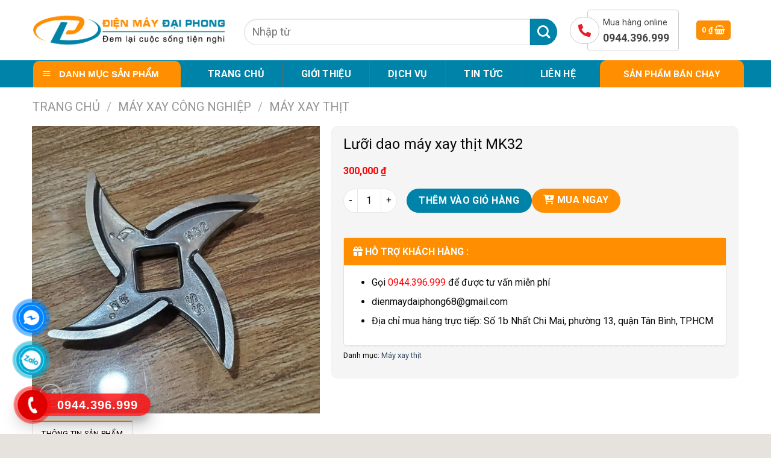

--- FILE ---
content_type: text/html; charset=UTF-8
request_url: https://dienmaydaiphong.vn/san-pham/luoi-dao-may-xay-thit-mk32/
body_size: 33736
content:

<!DOCTYPE html>
<html lang="vi" class="loading-site no-js">
<head>
	
<!-- Google Tag Manager -->
<script>(function(w,d,s,l,i){w[l]=w[l]||[];w[l].push({'gtm.start':
new Date().getTime(),event:'gtm.js'});var f=d.getElementsByTagName(s)[0],
j=d.createElement(s),dl=l!='dataLayer'?'&l='+l:'';j.async=true;j.src=
'https://www.googletagmanager.com/gtm.js?id='+i+dl;f.parentNode.insertBefore(j,f);
})(window,document,'script','dataLayer','GTM-K82VJSK');</script>
<!-- End Google Tag Manager -->
	
	<meta charset="UTF-8" />
	<link rel="profile" href="http://gmpg.org/xfn/11" />
	<link rel="pingback" href="https://dienmaydaiphong.vn/xmlrpc.php" />

	<script>(function(html){html.className = html.className.replace(/\bno-js\b/,'js')})(document.documentElement);</script>
<meta name='robots' content='index, follow, max-image-preview:large, max-snippet:-1, max-video-preview:-1' />
<meta name="viewport" content="width=device-width, initial-scale=1, maximum-scale=1" />
	<!-- This site is optimized with the Yoast SEO plugin v20.8 - https://yoast.com/wordpress/plugins/seo/ -->
	<title>Lưỡi dao máy xay thịt MK32 - Điện Máy Đại Phong</title>
	<link rel="canonical" href="https://dienmaydaiphong.vn/san-pham/luoi-dao-may-xay-thit-mk32/" />
	<meta property="og:locale" content="vi_VN" />
	<meta property="og:type" content="article" />
	<meta property="og:title" content="Lưỡi dao máy xay thịt MK32 - Điện Máy Đại Phong" />
	<meta property="og:description" content="Lưỡi dao máy xay thịt MK32" />
	<meta property="og:url" content="https://dienmaydaiphong.vn/san-pham/luoi-dao-may-xay-thit-mk32/" />
	<meta property="og:site_name" content="Điện Máy Đại Phong" />
	<meta property="article:modified_time" content="2023-06-26T23:48:34+00:00" />
	<meta property="og:image" content="https://dienmaydaiphong.vn/wp-content/uploads/2023/05/1608001450.jpg" />
	<meta property="og:image:width" content="800" />
	<meta property="og:image:height" content="800" />
	<meta property="og:image:type" content="image/jpeg" />
	<meta name="twitter:card" content="summary_large_image" />
	<meta name="twitter:label1" content="Ước tính thời gian đọc" />
	<meta name="twitter:data1" content="1 phút" />
	<script type="application/ld+json" class="yoast-schema-graph">{"@context":"https://schema.org","@graph":[{"@type":"WebPage","@id":"https://dienmaydaiphong.vn/san-pham/luoi-dao-may-xay-thit-mk32/","url":"https://dienmaydaiphong.vn/san-pham/luoi-dao-may-xay-thit-mk32/","name":"Lưỡi dao máy xay thịt MK32 - Điện Máy Đại Phong","isPartOf":{"@id":"/#website"},"primaryImageOfPage":{"@id":"https://dienmaydaiphong.vn/san-pham/luoi-dao-may-xay-thit-mk32/#primaryimage"},"image":{"@id":"https://dienmaydaiphong.vn/san-pham/luoi-dao-may-xay-thit-mk32/#primaryimage"},"thumbnailUrl":"https://dienmaydaiphong.vn/wp-content/uploads/2023/05/1608001450.jpg","datePublished":"2023-05-28T22:11:49+00:00","dateModified":"2023-06-26T23:48:34+00:00","breadcrumb":{"@id":"https://dienmaydaiphong.vn/san-pham/luoi-dao-may-xay-thit-mk32/#breadcrumb"},"inLanguage":"vi","potentialAction":[{"@type":"ReadAction","target":["https://dienmaydaiphong.vn/san-pham/luoi-dao-may-xay-thit-mk32/"]}]},{"@type":"ImageObject","inLanguage":"vi","@id":"https://dienmaydaiphong.vn/san-pham/luoi-dao-may-xay-thit-mk32/#primaryimage","url":"https://dienmaydaiphong.vn/wp-content/uploads/2023/05/1608001450.jpg","contentUrl":"https://dienmaydaiphong.vn/wp-content/uploads/2023/05/1608001450.jpg","width":800,"height":800},{"@type":"BreadcrumbList","@id":"https://dienmaydaiphong.vn/san-pham/luoi-dao-may-xay-thit-mk32/#breadcrumb","itemListElement":[{"@type":"ListItem","position":1,"name":"Home","item":"https://dienmaydaiphong.vn/"},{"@type":"ListItem","position":2,"name":"Lưỡi dao máy xay thịt MK32"}]},{"@type":"WebSite","@id":"/#website","url":"/","name":"Điện Máy Đại Phong","description":"","potentialAction":[{"@type":"SearchAction","target":{"@type":"EntryPoint","urlTemplate":"/?s={search_term_string}"},"query-input":"required name=search_term_string"}],"inLanguage":"vi"}]}</script>
	<!-- / Yoast SEO plugin. -->


<link rel='dns-prefetch' href='//cdn.jsdelivr.net' />
<link rel='dns-prefetch' href='//maxcdn.bootstrapcdn.com' />
<link rel='dns-prefetch' href='//use.fontawesome.com' />
<link rel='dns-prefetch' href='//fonts.googleapis.com' />
<link href='https://fonts.gstatic.com' crossorigin rel='preconnect' />
<link rel='prefetch' href='https://dienmaydaiphong.vn/wp-content/themes/flatsome/assets/js/chunk.countup.js?ver=3.16.2' />
<link rel='prefetch' href='https://dienmaydaiphong.vn/wp-content/themes/flatsome/assets/js/chunk.sticky-sidebar.js?ver=3.16.2' />
<link rel='prefetch' href='https://dienmaydaiphong.vn/wp-content/themes/flatsome/assets/js/chunk.tooltips.js?ver=3.16.2' />
<link rel='prefetch' href='https://dienmaydaiphong.vn/wp-content/themes/flatsome/assets/js/chunk.vendors-popups.js?ver=3.16.2' />
<link rel='prefetch' href='https://dienmaydaiphong.vn/wp-content/themes/flatsome/assets/js/chunk.vendors-slider.js?ver=3.16.2' />
<link rel="alternate" type="application/rss+xml" title="Dòng thông tin Điện Máy Đại Phong &raquo;" href="https://dienmaydaiphong.vn/feed/" />
<link rel="alternate" type="application/rss+xml" title="Dòng phản hồi Điện Máy Đại Phong &raquo;" href="https://dienmaydaiphong.vn/comments/feed/" />
<script type="text/javascript">
window._wpemojiSettings = {"baseUrl":"https:\/\/s.w.org\/images\/core\/emoji\/14.0.0\/72x72\/","ext":".png","svgUrl":"https:\/\/s.w.org\/images\/core\/emoji\/14.0.0\/svg\/","svgExt":".svg","source":{"concatemoji":"https:\/\/dienmaydaiphong.vn\/wp-includes\/js\/wp-emoji-release.min.js?ver=6.2.8"}};
/*! This file is auto-generated */
!function(e,a,t){var n,r,o,i=a.createElement("canvas"),p=i.getContext&&i.getContext("2d");function s(e,t){p.clearRect(0,0,i.width,i.height),p.fillText(e,0,0);e=i.toDataURL();return p.clearRect(0,0,i.width,i.height),p.fillText(t,0,0),e===i.toDataURL()}function c(e){var t=a.createElement("script");t.src=e,t.defer=t.type="text/javascript",a.getElementsByTagName("head")[0].appendChild(t)}for(o=Array("flag","emoji"),t.supports={everything:!0,everythingExceptFlag:!0},r=0;r<o.length;r++)t.supports[o[r]]=function(e){if(p&&p.fillText)switch(p.textBaseline="top",p.font="600 32px Arial",e){case"flag":return s("\ud83c\udff3\ufe0f\u200d\u26a7\ufe0f","\ud83c\udff3\ufe0f\u200b\u26a7\ufe0f")?!1:!s("\ud83c\uddfa\ud83c\uddf3","\ud83c\uddfa\u200b\ud83c\uddf3")&&!s("\ud83c\udff4\udb40\udc67\udb40\udc62\udb40\udc65\udb40\udc6e\udb40\udc67\udb40\udc7f","\ud83c\udff4\u200b\udb40\udc67\u200b\udb40\udc62\u200b\udb40\udc65\u200b\udb40\udc6e\u200b\udb40\udc67\u200b\udb40\udc7f");case"emoji":return!s("\ud83e\udef1\ud83c\udffb\u200d\ud83e\udef2\ud83c\udfff","\ud83e\udef1\ud83c\udffb\u200b\ud83e\udef2\ud83c\udfff")}return!1}(o[r]),t.supports.everything=t.supports.everything&&t.supports[o[r]],"flag"!==o[r]&&(t.supports.everythingExceptFlag=t.supports.everythingExceptFlag&&t.supports[o[r]]);t.supports.everythingExceptFlag=t.supports.everythingExceptFlag&&!t.supports.flag,t.DOMReady=!1,t.readyCallback=function(){t.DOMReady=!0},t.supports.everything||(n=function(){t.readyCallback()},a.addEventListener?(a.addEventListener("DOMContentLoaded",n,!1),e.addEventListener("load",n,!1)):(e.attachEvent("onload",n),a.attachEvent("onreadystatechange",function(){"complete"===a.readyState&&t.readyCallback()})),(e=t.source||{}).concatemoji?c(e.concatemoji):e.wpemoji&&e.twemoji&&(c(e.twemoji),c(e.wpemoji)))}(window,document,window._wpemojiSettings);
</script>
<style type="text/css">
img.wp-smiley,
img.emoji {
	display: inline !important;
	border: none !important;
	box-shadow: none !important;
	height: 1em !important;
	width: 1em !important;
	margin: 0 0.07em !important;
	vertical-align: -0.1em !important;
	background: none !important;
	padding: 0 !important;
}
</style>
	<link rel='stylesheet' id='flatsome-title-category-css' href='https://dienmaydaiphong.vn/wp-content/plugins/mino-flatsome-title-with-category/assets/css/mino-flatsome-title-with-category.css?ver=1.0.0' type='text/css' media='all' />
<link rel='stylesheet' id='dashicons-css' href='https://dienmaydaiphong.vn/wp-includes/css/dashicons.min.css?ver=6.2.8' type='text/css' media='all' />
<link rel='stylesheet' id='elusive-css' href='https://dienmaydaiphong.vn/wp-content/plugins/menu-icons/vendor/codeinwp/icon-picker/css/types/elusive.min.css?ver=2.0' type='text/css' media='all' />
<link rel='stylesheet' id='menu-icon-font-awesome-css' href='https://dienmaydaiphong.vn/wp-content/plugins/menu-icons/css/fontawesome/css/all.min.css?ver=5.15.4' type='text/css' media='all' />
<link rel='stylesheet' id='foundation-icons-css' href='https://dienmaydaiphong.vn/wp-content/plugins/menu-icons/vendor/codeinwp/icon-picker/css/types/foundation-icons.min.css?ver=3.0' type='text/css' media='all' />
<link rel='stylesheet' id='genericons-css' href='https://dienmaydaiphong.vn/wp-content/plugins/menu-icons/vendor/codeinwp/icon-picker/css/types/genericons.min.css?ver=3.4' type='text/css' media='all' />
<link rel='stylesheet' id='menu-icons-extra-css' href='https://dienmaydaiphong.vn/wp-content/plugins/menu-icons/css/extra.min.css?ver=0.13.5' type='text/css' media='all' />
<link rel='stylesheet' id='wp-block-library-css' href='https://dienmaydaiphong.vn/wp-includes/css/dist/block-library/style.min.css?ver=6.2.8' type='text/css' media='all' />
<link rel='stylesheet' id='classic-theme-styles-css' href='https://dienmaydaiphong.vn/wp-includes/css/classic-themes.min.css?ver=6.2.8' type='text/css' media='all' />
<link rel='stylesheet' id='contact-form-7-css' href='https://dienmaydaiphong.vn/wp-content/plugins/contact-form-7/includes/css/styles.css?ver=5.7.6' type='text/css' media='all' />
<link rel='stylesheet' id='devvn-quickbuy-style-css' href='https://dienmaydaiphong.vn/wp-content/plugins/devvn-quick-buy/css/devvn-quick-buy.css?ver=1.1.2' type='text/css' media='all' />
<link rel='stylesheet' id='ot-vertical-menu-css-css' href='https://dienmaydaiphong.vn/wp-content/plugins/ot-flatsome-vertical-menu/assets/css/style.css?ver=1.2.3' type='text/css' media='all' />
<link rel='stylesheet' id='photoswipe-css' href='https://dienmaydaiphong.vn/wp-content/plugins/woocommerce/assets/css/photoswipe/photoswipe.min.css?ver=7.7.0' type='text/css' media='all' />
<link rel='stylesheet' id='photoswipe-default-skin-css' href='https://dienmaydaiphong.vn/wp-content/plugins/woocommerce/assets/css/photoswipe/default-skin/default-skin.min.css?ver=7.7.0' type='text/css' media='all' />
<style id='woocommerce-inline-inline-css' type='text/css'>
.woocommerce form .form-row .required { visibility: visible; }
</style>
<link rel='stylesheet' id='wp-pagenavi-css' href='https://dienmaydaiphong.vn/wp-content/plugins/wp-pagenavi/pagenavi-css.css?ver=2.70' type='text/css' media='all' />
<link rel='stylesheet' id='flatsome-ionicons-css' href='//maxcdn.bootstrapcdn.com/font-awesome/4.7.0/css/font-awesome.min.css?ver=6.2.8' type='text/css' media='all' />
<link rel='stylesheet' id='font-awesome-official-css' href='https://use.fontawesome.com/releases/v5.15.4/css/all.css' type='text/css' media='all' integrity="sha384-DyZ88mC6Up2uqS4h/KRgHuoeGwBcD4Ng9SiP4dIRy0EXTlnuz47vAwmeGwVChigm" crossorigin="anonymous" />
<link rel='stylesheet' id='flatsome-main-css' href='https://dienmaydaiphong.vn/wp-content/themes/flatsome/assets/css/flatsome.css?ver=3.16.2' type='text/css' media='all' />
<style id='flatsome-main-inline-css' type='text/css'>
@font-face {
				font-family: "fl-icons";
				font-display: block;
				src: url(https://dienmaydaiphong.vn/wp-content/themes/flatsome/assets/css/icons/fl-icons.eot?v=3.16.2);
				src:
					url(https://dienmaydaiphong.vn/wp-content/themes/flatsome/assets/css/icons/fl-icons.eot#iefix?v=3.16.2) format("embedded-opentype"),
					url(https://dienmaydaiphong.vn/wp-content/themes/flatsome/assets/css/icons/fl-icons.woff2?v=3.16.2) format("woff2"),
					url(https://dienmaydaiphong.vn/wp-content/themes/flatsome/assets/css/icons/fl-icons.ttf?v=3.16.2) format("truetype"),
					url(https://dienmaydaiphong.vn/wp-content/themes/flatsome/assets/css/icons/fl-icons.woff?v=3.16.2) format("woff"),
					url(https://dienmaydaiphong.vn/wp-content/themes/flatsome/assets/css/icons/fl-icons.svg?v=3.16.2#fl-icons) format("svg");
			}
</style>
<link rel='stylesheet' id='flatsome-shop-css' href='https://dienmaydaiphong.vn/wp-content/themes/flatsome/assets/css/flatsome-shop.css?ver=3.16.2' type='text/css' media='all' />
<link rel='stylesheet' id='flatsome-style-css' href='https://dienmaydaiphong.vn/wp-content/themes/web-khoi-nghiep/style.css?ver=3.4.3' type='text/css' media='all' />
<link rel='stylesheet' id='flatsome-googlefonts-css' href='//fonts.googleapis.com/css?family=Roboto%3Aregular%2C700%2Cregular%2Cregular%2Cregular&#038;display=swap&#038;ver=3.9' type='text/css' media='all' />
<link rel='stylesheet' id='font-awesome-official-v4shim-css' href='https://use.fontawesome.com/releases/v5.15.4/css/v4-shims.css' type='text/css' media='all' integrity="sha384-Vq76wejb3QJM4nDatBa5rUOve+9gkegsjCebvV/9fvXlGWo4HCMR4cJZjjcF6Viv" crossorigin="anonymous" />
<style id='font-awesome-official-v4shim-inline-css' type='text/css'>
@font-face {
font-family: "FontAwesome";
font-display: block;
src: url("https://use.fontawesome.com/releases/v5.15.4/webfonts/fa-brands-400.eot"),
		url("https://use.fontawesome.com/releases/v5.15.4/webfonts/fa-brands-400.eot?#iefix") format("embedded-opentype"),
		url("https://use.fontawesome.com/releases/v5.15.4/webfonts/fa-brands-400.woff2") format("woff2"),
		url("https://use.fontawesome.com/releases/v5.15.4/webfonts/fa-brands-400.woff") format("woff"),
		url("https://use.fontawesome.com/releases/v5.15.4/webfonts/fa-brands-400.ttf") format("truetype"),
		url("https://use.fontawesome.com/releases/v5.15.4/webfonts/fa-brands-400.svg#fontawesome") format("svg");
}

@font-face {
font-family: "FontAwesome";
font-display: block;
src: url("https://use.fontawesome.com/releases/v5.15.4/webfonts/fa-solid-900.eot"),
		url("https://use.fontawesome.com/releases/v5.15.4/webfonts/fa-solid-900.eot?#iefix") format("embedded-opentype"),
		url("https://use.fontawesome.com/releases/v5.15.4/webfonts/fa-solid-900.woff2") format("woff2"),
		url("https://use.fontawesome.com/releases/v5.15.4/webfonts/fa-solid-900.woff") format("woff"),
		url("https://use.fontawesome.com/releases/v5.15.4/webfonts/fa-solid-900.ttf") format("truetype"),
		url("https://use.fontawesome.com/releases/v5.15.4/webfonts/fa-solid-900.svg#fontawesome") format("svg");
}

@font-face {
font-family: "FontAwesome";
font-display: block;
src: url("https://use.fontawesome.com/releases/v5.15.4/webfonts/fa-regular-400.eot"),
		url("https://use.fontawesome.com/releases/v5.15.4/webfonts/fa-regular-400.eot?#iefix") format("embedded-opentype"),
		url("https://use.fontawesome.com/releases/v5.15.4/webfonts/fa-regular-400.woff2") format("woff2"),
		url("https://use.fontawesome.com/releases/v5.15.4/webfonts/fa-regular-400.woff") format("woff"),
		url("https://use.fontawesome.com/releases/v5.15.4/webfonts/fa-regular-400.ttf") format("truetype"),
		url("https://use.fontawesome.com/releases/v5.15.4/webfonts/fa-regular-400.svg#fontawesome") format("svg");
unicode-range: U+F004-F005,U+F007,U+F017,U+F022,U+F024,U+F02E,U+F03E,U+F044,U+F057-F059,U+F06E,U+F070,U+F075,U+F07B-F07C,U+F080,U+F086,U+F089,U+F094,U+F09D,U+F0A0,U+F0A4-F0A7,U+F0C5,U+F0C7-F0C8,U+F0E0,U+F0EB,U+F0F3,U+F0F8,U+F0FE,U+F111,U+F118-F11A,U+F11C,U+F133,U+F144,U+F146,U+F14A,U+F14D-F14E,U+F150-F152,U+F15B-F15C,U+F164-F165,U+F185-F186,U+F191-F192,U+F1AD,U+F1C1-F1C9,U+F1CD,U+F1D8,U+F1E3,U+F1EA,U+F1F6,U+F1F9,U+F20A,U+F247-F249,U+F24D,U+F254-F25B,U+F25D,U+F267,U+F271-F274,U+F279,U+F28B,U+F28D,U+F2B5-F2B6,U+F2B9,U+F2BB,U+F2BD,U+F2C1-F2C2,U+F2D0,U+F2D2,U+F2DC,U+F2ED,U+F328,U+F358-F35B,U+F3A5,U+F3D1,U+F410,U+F4AD;
}
</style>
<script type='text/javascript' src='https://dienmaydaiphong.vn/wp-includes/js/jquery/jquery.min.js?ver=3.6.4' id='jquery-core-js'></script>
<script type='text/javascript' src='https://dienmaydaiphong.vn/wp-includes/js/jquery/jquery-migrate.min.js?ver=3.4.0' id='jquery-migrate-js'></script>
<link rel="https://api.w.org/" href="https://dienmaydaiphong.vn/wp-json/" /><link rel="alternate" type="application/json" href="https://dienmaydaiphong.vn/wp-json/wp/v2/product/6480" /><link rel="EditURI" type="application/rsd+xml" title="RSD" href="https://dienmaydaiphong.vn/xmlrpc.php?rsd" />
<link rel="wlwmanifest" type="application/wlwmanifest+xml" href="https://dienmaydaiphong.vn/wp-includes/wlwmanifest.xml" />
<meta name="generator" content="WordPress 6.2.8" />
<meta name="generator" content="WooCommerce 7.7.0" />
<link rel='shortlink' href='https://dienmaydaiphong.vn/?p=6480' />
<link rel="alternate" type="application/json+oembed" href="https://dienmaydaiphong.vn/wp-json/oembed/1.0/embed?url=https%3A%2F%2Fdienmaydaiphong.vn%2Fsan-pham%2Fluoi-dao-may-xay-thit-mk32%2F" />
<link rel="alternate" type="text/xml+oembed" href="https://dienmaydaiphong.vn/wp-json/oembed/1.0/embed?url=https%3A%2F%2Fdienmaydaiphong.vn%2Fsan-pham%2Fluoi-dao-may-xay-thit-mk32%2F&#038;format=xml" />
 

<!-- Star   -->
<div class="ring-wrap" style="bottom: 0% !important;">
<!-- 	Star Mess      -->
<div class="mess-ring" style="display: block !important;">
    <div class="mess-ring-circle"></div>
    <div class="mess-ring-circle-fill"></div>
    <div class="mess-ring-img-circle">
        <a href="https://www.facebook.com/Dienmaydaiphong.vn/" target="_blank" class="pps-btn-img">
        <img src="https://dienmaydaiphong.vn/wp-content/plugins/lien-he-thv/images/mess.png" alt="" width="50" />
        </a>
    </div>
</div>
<!--  End Mess	 -->
<!-- 	Star zalo   -->
<div class="zalo-ring" style="display: block !important;">
    <div class="zalo-ring-circle"></div>
    <div class="zalo-ring-circle-fill"></div>
    <div class="zalo-ring-img-circle">
        <a href="https://zalo.me/0964.121.222" target="_blank" class="pps-btn-img">
        <img src="https://dienmaydaiphong.vn/wp-content/plugins/lien-he-thv/images/zalo-img.png" alt="" width="50" />
        </a>
    </div>
</div>
<!--  End Zalo	 -->
<!-- 	Star hotline   -->
<div class="hotline-phone-ring" style="display: block !important;">
    <div class="hotline-phone-ring-circle"></div>
    <div class="hotline-phone-ring-circle-fill"></div>
    <div class="hotline-phone-ring-img-circle">
        <a href="tel:0944.396.999" class="pps-btn-img">
        <img src="https://dienmaydaiphong.vn/wp-content/plugins/lien-he-thv/images/phone.png" alt="" width="50" style="transform: initial"/>
        </a>
    </div>
</div>
        <div class="hotline-bar" style="display: block;">
			<a href="tel:0944.396.999">
				<span class="text-hotline">0944.396.999</span>
			</a>
		</div>
	<!--  End hotline   -->
</div>
<!--  End  -->
<style>
/* wrap */

.ring-wrap {
    position: fixed;
    bottom: 0;
    left: 0;
    z-index: 999999;
}


/* Mess */

.mess-ring {
    position: relative;
    visibility: visible;
    background-color: transparent;
    width: 110px;
    height: 65px;
    cursor: pointer;
    z-index: 11;
    -webkit-backface-visibility: hidden;
    -webkit-transform: translateZ(0);
    transition: visibility .5s;
    left: -10px;
    bottom: 15px;
    display: block;
}

.mess-ring-circle {
    width: 90px;
    height: 90px;
    top: 17px;
    left: 17px;
    position: absolute;
    background-color: transparent;
    border-radius: 100%;
    border: 2px solid #0084ffd3;
    -webkit-animation: phonering-alo-circle-anim 1.2s infinite ease-in-out;
    animation: phonering-alo-circle-anim 1.2s infinite ease-in-out;
    transition: all .5s;
    -webkit-transform-origin: 50% 50%;
    -ms-transform-origin: 50% 50%;
    transform-origin: 50% 50%;
    opacity: 0.5;
}

.mess-ring-circle-fill {
    width: 70px;
    height: 70px;
    top: 27px;
    left: 27px;
    position: absolute;
    background-color: #0084ffd3;
    border-radius: 100%;
    border: 2px solid transparent;
    -webkit-animation: phonering-alo-circle-fill-anim 2.3s infinite ease-in-out;
    animation: phonering-alo-circle-fill-anim 2.3s infinite ease-in-out;
    transition: all .5s;
    -webkit-transform-origin: 50% 50%;
    -ms-transform-origin: 50% 50%;
    transform-origin: 50% 50%;
}

.mess-ring-img-circle {
    background-color: #0084ff;
    width: 50px;
    height: 50px;
    top: 37px;
    left: 37px;
    position: absolute;
    background-size: 20px;
    border-radius: 100%;
    border: 2px solid transparent;
    -webkit-animation: phonering-alo-circle-img-anim 1s infinite ease-in-out;
    animation: phonering-alo-circle-img-anim 1s infinite ease-in-out;
    -webkit-transform-origin: 50% 50%;
    -ms-transform-origin: 50% 50%;
    transform-origin: 50% 50%;
    display: -webkit-box;
    display: -webkit-flex;
    display: -ms-flexbox;
    display: flex;
    align-items: center;
    justify-content: center;
}

.mess-ring-img-circle .pps-btn-img {
    display: -webkit-box;
    display: -webkit-flex;
    display: -ms-flexbox;
    display: flex;
}

.mess-ring-img-circle .pps-btn-img img {
    width: 45px;
    height: 45px;
}


/* zalo	 */

.zalo-ring {
    position: relative;
    visibility: visible;
    background-color: transparent;
    width: 110px;
    height: 65px;
    cursor: pointer;
    z-index: 11;
    -webkit-backface-visibility: hidden;
    -webkit-transform: translateZ(0);
    transition: visibility .5s;
    left: -10px;
    bottom: 10px;
    display: block;
}

.zalo-ring-circle {
    width: 90px;
    height: 90px;
    top: 17px;
    left: 17px;
    position: absolute;
    background-color: transparent;
    border-radius: 100%;
    border: 2px solid #00abd3ce;
    -webkit-animation: phonering-alo-circle-anim 1.2s infinite ease-in-out;
    animation: phonering-alo-circle-anim 1.2s infinite ease-in-out;
    transition: all .5s;
    -webkit-transform-origin: 50% 50%;
    -ms-transform-origin: 50% 50%;
    transform-origin: 50% 50%;
    opacity: 0.5;
}

.zalo-ring-circle-fill {
    width: 70px;
    height: 70px;
    top: 27px;
    left: 27px;
    position: absolute;
    background-color: #00abd3ce;
    border-radius: 100%;
    border: 2px solid transparent;
    -webkit-animation: phonering-alo-circle-fill-anim 2.3s infinite ease-in-out;
    animation: phonering-alo-circle-fill-anim 2.3s infinite ease-in-out;
    transition: all .5s;
    -webkit-transform-origin: 50% 50%;
    -ms-transform-origin: 50% 50%;
    transform-origin: 50% 50%;
}

.zalo-ring-img-circle {
    background-color: #00abd3;
    width: 50px;
    height: 50px;
    top: 37px;
    left: 37px;
    position: absolute;
    background-size: 20px;
    border-radius: 100%;
    border: 2px solid transparent;
    -webkit-animation: phonering-alo-circle-img-anim 1s infinite ease-in-out;
    animation: phonering-alo-circle-img-anim 1s infinite ease-in-out;
    -webkit-transform-origin: 50% 50%;
    -ms-transform-origin: 50% 50%;
    transform-origin: 50% 50%;
    display: -webkit-box;
    display: -webkit-flex;
    display: -ms-flexbox;
    display: flex;
    align-items: center;
    justify-content: center;
}

.zalo-ring-img-circle .pps-btn-img {
    display: -webkit-box;
    display: -webkit-flex;
    display: -ms-flexbox;
    display: flex;
}

.zalo-ring-img-circle .pps-btn-img img {
    width: 45px;
    height: 45px;
}


/* Hotline	 */

.hotline-phone-ring {
    position: relative;
    visibility: visible;
    background-color: transparent;
    width: 110px;
    height: 110px;
    cursor: pointer;
    z-index: 11;
    -webkit-backface-visibility: hidden;
    -webkit-transform: translateZ(0);
    transition: visibility .5s;
    left: -8px;
    bottom: 0;
    display: block;
}

.hotline-phone-ring-circle {
    width: 90px;
    height: 90px;
    top: 17px;
    left: 17px;
    position: absolute;
    background-color: transparent;
    border-radius: 100%;
    border: 2px solid #ff0e0ed1;
    -webkit-animation: phonering-alo-circle-anim 1.2s infinite ease-in-out;
    animation: phonering-alo-circle-anim 1.2s infinite ease-in-out;
    transition: all .5s;
    -webkit-transform-origin: 50% 50%;
    -ms-transform-origin: 50% 50%;
    transform-origin: 50% 50%;
    opacity: 0.5;
}

.hotline-phone-ring-circle-fill {
    width: 70px;
    height: 70px;
    top: 27px;
    left: 27px;
    position: absolute;
    background-color: #ff0e0ed1;
    border-radius: 100%;
    border: 2px solid transparent;
    -webkit-animation: phonering-alo-circle-fill-anim 2.3s infinite ease-in-out;
    animation: phonering-alo-circle-fill-anim 2.3s infinite ease-in-out;
    transition: all .5s;
    -webkit-transform-origin: 50% 50%;
    -ms-transform-origin: 50% 50%;
    transform-origin: 50% 50%;
}

.hotline-phone-ring-img-circle {
    background-color: #de0000;
    width: 50px;
    height: 50px;
    top: 37px;
    left: 37px;
    position: absolute;
    background-size: 20px;
    border-radius: 100%;
    border: 2px solid transparent;
    -webkit-animation: phonering-alo-circle-img-anim 1s infinite ease-in-out;
    animation: phonering-alo-circle-img-anim 1s infinite ease-in-out;
    -webkit-transform-origin: 50% 50%;
    -ms-transform-origin: 50% 50%;
    transform-origin: 50% 50%;
    display: -webkit-box;
    display: -webkit-flex;
    display: -ms-flexbox;
    display: flex;
    align-items: center;
    justify-content: center;
}

.hotline-phone-ring-img-circle .pps-btn-img {
    display: -webkit-box;
    display: -webkit-flex;
    display: -ms-flexbox;
    display: flex;
}

.hotline-phone-ring-img-circle .pps-btn-img img {
    width: 30px;
    height: 30px;
}

.hotline-bar {
    position: absolute;
    background: #ff0e0ed1;
    height: 37px;
    width: 220px;
    line-height: 40px;
    border-radius: 3px;
    padding: 0 10px;
    background-size: 100%;
    cursor: pointer;
    transition: all 0.8s;
    -webkit-transition: all 0.8s;
    z-index: 9;
    box-shadow: 0 14px 28px rgb(0 0 0 / 25%), 0 10px 10px rgb(0 0 0 / 10%);
    border-radius: 50px !important;
    /* width: 175px !important; */
    left: 30px;
    bottom: 30px;
}

.hotline-bar>a {
	color: #fff;
    text-decoration: none;
    font-size: 20px;
    font-weight: bold;
    text-indent: 55px;
    display: block;
    letter-spacing: 1px;
    line-height: 38px;
    font-family: Arial;
}

.hotline-bar>a:hover,
.hotline-bar>a:active {
    color: #fff;
}

@-webkit-keyframes phonering-alo-circle-anim {
    0% {
        -webkit-transform: rotate(0) scale(0.5) skew(1deg);
        -webkit-opacity: 0.1;
    }
    30% {
        -webkit-transform: rotate(0) scale(0.7) skew(1deg);
        -webkit-opacity: 0.5;
    }
    100% {
        -webkit-transform: rotate(0) scale(1) skew(1deg);
        -webkit-opacity: 0.1;
    }
}

@-webkit-keyframes phonering-alo-circle-fill-anim {
    0% {
        -webkit-transform: rotate(0) scale(0.7) skew(1deg);
        opacity: 0.6;
    }
    50% {
        -webkit-transform: rotate(0) scale(1) skew(1deg);
        opacity: 0.6;
    }
    100% {
        -webkit-transform: rotate(0) scale(0.7) skew(1deg);
        opacity: 0.6;
    }
}

@-webkit-keyframes phonering-alo-circle-img-anim {
    0% {
        -webkit-transform: rotate(0) scale(1) skew(1deg);
    }
    10% {
        -webkit-transform: rotate(-25deg) scale(1) skew(1deg);
    }
    20% {
        -webkit-transform: rotate(25deg) scale(1) skew(1deg);
    }
    30% {
        -webkit-transform: rotate(-25deg) scale(1) skew(1deg);
    }
    40% {
        -webkit-transform: rotate(25deg) scale(1) skew(1deg);
    }
    50% {
        -webkit-transform: rotate(0) scale(1) skew(1deg);
    }
    100% {
        -webkit-transform: rotate(0) scale(1) skew(1deg);
    }
}

@media (max-width: 768px) {
	.ring-wrap {
		z-index: 99;
	}
    /*  hotline  */
    .hotline-bar {
        /* display: none !important; */
		bottom: 37px;
		width: 200px;
		left: 30px;
    }
	.hotline-bar>a{
		text-indent: 40px;
	}
    .hotline-phone-ring {
        left: -8px;
    }
    /* 	mess */
	.mess-ring{
		bottom: 0px;
	}
    .mess-ring-circle {
		width: 85px;
		height: 85px;
		top: 11px;
		left: 11px;
    }
    .mess-ring-circle-fill {
        width: 55px;
		height: 55px;
		top: 26px;
		left: 26px;
    }
    .mess-ring-img-circle {
        width: 40px;
        height: 40px;
        top: 34px;
        left: 34px;
    }
    .mess-ring-img-circle .pps-btn-img img {
        width: 30px;
        height: 30px;
    }
    /* 	zalo */
	.zalo-ring{
		bottom: 0px;
	}
    .zalo-ring-circle {
        width: 85px;
        height: 85px;
        top: 11px;
        left: 11px;
    }
    .zalo-ring-circle-fill {
        width: 55px;
		height: 55px;
		top: 26px;
		left: 26px;
    }
    .zalo-ring-img-circle {
        width: 40px;
        height: 40px;
        top: 34px;
        left: 34px;
    }
    .zalo-ring-img-circle .pps-btn-img img {
        width: 30px;
        height: 30px;
    }
    /* 	hotline */
    .hotline-phone-ring-circle {
        width: 85px;
        height: 85px;
        top: 11px;
        left: 11px;
    }
    .hotline-phone-ring-circle-fill {
        width: 55px;
		height: 55px;
		top: 26px;
		left: 26px;
    }
    .hotline-phone-ring-img-circle {
        width: 40px;
        height: 40px;
        top: 34px;
        left: 34px;
    }
    .hotline-phone-ring-img-circle .pps-btn-img img {
        width: 30px;
        height: 30px;
    }
}

</style>

<!-- This website runs the Product Feed PRO for WooCommerce by AdTribes.io plugin - version 13.3.2 -->
<style>.bg{opacity: 0; transition: opacity 1s; -webkit-transition: opacity 1s;} .bg-loaded{opacity: 1;}</style><meta property="og:image" content="/wp-content/uploads/2023/09/logoo1.jpg">

<meta name='dmca-site-verification' content='alQxR1hvM1dTOVdOUHZYNCtESTFpa0ZuZjIvUk9MUkQyUU0zbnNPUEg5OD01' />

<script src="https://ajax.googleapis.com/ajax/libs/jquery/3.1.0/jquery.min.js"></script>
<script src="/wp-content/themes/web-khoi-nghiep/placeholderTypewriter.js"></script>
<meta name="google-site-verification" content="dqAHdKbzV5JEqm911f3nKuvTd2QbQbomqrO4N2FwIfQ" />
<!-- Google tag (gtag.js) --> <script async src="https://www.googletagmanager.com/gtag/js?id=G-FR11YYM4CH"></script> <script> window.dataLayer = window.dataLayer || []; function gtag(){dataLayer.push(arguments);} gtag('js', new Date()); gtag('config', 'G-FR11YYM4CH'); </script>

<!-- Google tag (gtag.js) --> <script async src="https://www.googletagmanager.com/gtag/js?id=AW-11169897974"></script> <script> window.dataLayer = window.dataLayer || []; function gtag(){dataLayer.push(arguments);} gtag('js', new Date()); gtag('config', 'AW-11169897974'); </script>
	<noscript><style>.woocommerce-product-gallery{ opacity: 1 !important; }</style></noscript>
	<link rel="icon" href="https://dienmaydaiphong.vn/wp-content/uploads/2023/05/cropped-image-removebg-preview-32x32.png" sizes="32x32" />
<link rel="icon" href="https://dienmaydaiphong.vn/wp-content/uploads/2023/05/cropped-image-removebg-preview-192x192.png" sizes="192x192" />
<link rel="apple-touch-icon" href="https://dienmaydaiphong.vn/wp-content/uploads/2023/05/cropped-image-removebg-preview-180x180.png" />
<meta name="msapplication-TileImage" content="https://dienmaydaiphong.vn/wp-content/uploads/2023/05/cropped-image-removebg-preview-270x270.png" />
<style id="custom-css" type="text/css">:root {--primary-color: #ff8e01;}html{background-color:#E6E2DE!important;}.container-width, .full-width .ubermenu-nav, .container, .row{max-width: 1200px}.row.row-collapse{max-width: 1170px}.row.row-small{max-width: 1192.5px}.row.row-large{max-width: 1230px}.header-main{height: 100px}#logo img{max-height: 100px}#logo{width:320px;}#logo img{padding:3px 0;}.header-bottom{min-height: 42px}.header-top{min-height: 41px}.transparent .header-main{height: 265px}.transparent #logo img{max-height: 265px}.has-transparent + .page-title:first-of-type,.has-transparent + #main > .page-title,.has-transparent + #main > div > .page-title,.has-transparent + #main .page-header-wrapper:first-of-type .page-title{padding-top: 315px;}.header.show-on-scroll,.stuck .header-main{height:70px!important}.stuck #logo img{max-height: 70px!important}.search-form{ width: 100%;}.header-bg-color {background-color: #ffffff}.header-bottom {background-color: #334862}.header-main .nav > li > a{line-height: 16px }.stuck .header-main .nav > li > a{line-height: 50px }.header-bottom-nav > li > a{line-height: 35px }@media (max-width: 549px) {.header-main{height: 70px}#logo img{max-height: 70px}}.nav-dropdown{font-size:100%}.header-top{background-color:#334862!important;}/* Color */.accordion-title.active, .has-icon-bg .icon .icon-inner,.logo a, .primary.is-underline, .primary.is-link, .badge-outline .badge-inner, .nav-outline > li.active> a,.nav-outline >li.active > a, .cart-icon strong,[data-color='primary'], .is-outline.primary{color: #ff8e01;}/* Color !important */[data-text-color="primary"]{color: #ff8e01!important;}/* Background Color */[data-text-bg="primary"]{background-color: #ff8e01;}/* Background */.scroll-to-bullets a,.featured-title, .label-new.menu-item > a:after, .nav-pagination > li > .current,.nav-pagination > li > span:hover,.nav-pagination > li > a:hover,.has-hover:hover .badge-outline .badge-inner,button[type="submit"], .button.wc-forward:not(.checkout):not(.checkout-button), .button.submit-button, .button.primary:not(.is-outline),.featured-table .title,.is-outline:hover, .has-icon:hover .icon-label,.nav-dropdown-bold .nav-column li > a:hover, .nav-dropdown.nav-dropdown-bold > li > a:hover, .nav-dropdown-bold.dark .nav-column li > a:hover, .nav-dropdown.nav-dropdown-bold.dark > li > a:hover, .header-vertical-menu__opener ,.is-outline:hover, .tagcloud a:hover,.grid-tools a, input[type='submit']:not(.is-form), .box-badge:hover .box-text, input.button.alt,.nav-box > li > a:hover,.nav-box > li.active > a,.nav-pills > li.active > a ,.current-dropdown .cart-icon strong, .cart-icon:hover strong, .nav-line-bottom > li > a:before, .nav-line-grow > li > a:before, .nav-line > li > a:before,.banner, .header-top, .slider-nav-circle .flickity-prev-next-button:hover svg, .slider-nav-circle .flickity-prev-next-button:hover .arrow, .primary.is-outline:hover, .button.primary:not(.is-outline), input[type='submit'].primary, input[type='submit'].primary, input[type='reset'].button, input[type='button'].primary, .badge-inner{background-color: #ff8e01;}/* Border */.nav-vertical.nav-tabs > li.active > a,.scroll-to-bullets a.active,.nav-pagination > li > .current,.nav-pagination > li > span:hover,.nav-pagination > li > a:hover,.has-hover:hover .badge-outline .badge-inner,.accordion-title.active,.featured-table,.is-outline:hover, .tagcloud a:hover,blockquote, .has-border, .cart-icon strong:after,.cart-icon strong,.blockUI:before, .processing:before,.loading-spin, .slider-nav-circle .flickity-prev-next-button:hover svg, .slider-nav-circle .flickity-prev-next-button:hover .arrow, .primary.is-outline:hover{border-color: #ff8e01}.nav-tabs > li.active > a{border-top-color: #ff8e01}.widget_shopping_cart_content .blockUI.blockOverlay:before { border-left-color: #ff8e01 }.woocommerce-checkout-review-order .blockUI.blockOverlay:before { border-left-color: #ff8e01 }/* Fill */.slider .flickity-prev-next-button:hover svg,.slider .flickity-prev-next-button:hover .arrow{fill: #ff8e01;}/* Focus */.primary:focus-visible, .submit-button:focus-visible, button[type="submit"]:focus-visible { outline-color: #ff8e01!important; }/* Background Color */[data-icon-label]:after, .secondary.is-underline:hover,.secondary.is-outline:hover,.icon-label,.button.secondary:not(.is-outline),.button.alt:not(.is-outline), .badge-inner.on-sale, .button.checkout, .single_add_to_cart_button, .current .breadcrumb-step{ background-color:#0083a9; }[data-text-bg="secondary"]{background-color: #0083a9;}/* Color */.secondary.is-underline,.secondary.is-link, .secondary.is-outline,.stars a.active, .star-rating:before, .woocommerce-page .star-rating:before,.star-rating span:before, .color-secondary{color: #0083a9}/* Color !important */[data-text-color="secondary"]{color: #0083a9!important;}/* Border */.secondary.is-outline:hover{border-color:#0083a9}/* Focus */.secondary:focus-visible, .alt:focus-visible { outline-color: #0083a9!important; }.success.is-underline:hover,.success.is-outline:hover,.success{background-color: #ff8e01}.success-color, .success.is-link, .success.is-outline{color: #ff8e01;}.success-border{border-color: #ff8e01!important;}/* Color !important */[data-text-color="success"]{color: #ff8e01!important;}/* Background Color */[data-text-bg="success"]{background-color: #ff8e01;}.alert.is-underline:hover,.alert.is-outline:hover,.alert{background-color: #0083a9}.alert.is-link, .alert.is-outline, .color-alert{color: #0083a9;}/* Color !important */[data-text-color="alert"]{color: #0083a9!important;}/* Background Color */[data-text-bg="alert"]{background-color: #0083a9;}body{color: #0a0a0a}h1,h2,h3,h4,h5,h6,.heading-font{color: #0a0a0a;}body{font-size: 100%;}@media screen and (max-width: 549px){body{font-size: 100%;}}body{font-family: Roboto, sans-serif;}body {font-weight: 400;font-style: normal;}.nav > li > a {font-family: Roboto, sans-serif;}.mobile-sidebar-levels-2 .nav > li > ul > li > a {font-family: Roboto, sans-serif;}.nav > li > a,.mobile-sidebar-levels-2 .nav > li > ul > li > a {font-weight: 400;font-style: normal;}h1,h2,h3,h4,h5,h6,.heading-font, .off-canvas-center .nav-sidebar.nav-vertical > li > a{font-family: Roboto, sans-serif;}h1,h2,h3,h4,h5,h6,.heading-font,.banner h1,.banner h2 {font-weight: 700;font-style: normal;}.alt-font{font-family: Roboto, sans-serif;}.alt-font {font-weight: 400!important;font-style: normal!important;}.header:not(.transparent) .header-nav-main.nav > li > a {color: #ffffff;}.header:not(.transparent) .header-nav-main.nav > li > a:hover,.header:not(.transparent) .header-nav-main.nav > li.active > a,.header:not(.transparent) .header-nav-main.nav > li.current > a,.header:not(.transparent) .header-nav-main.nav > li > a.active,.header:not(.transparent) .header-nav-main.nav > li > a.current{color: #8a7e7c;}.header-nav-main.nav-line-bottom > li > a:before,.header-nav-main.nav-line-grow > li > a:before,.header-nav-main.nav-line > li > a:before,.header-nav-main.nav-box > li > a:hover,.header-nav-main.nav-box > li.active > a,.header-nav-main.nav-pills > li > a:hover,.header-nav-main.nav-pills > li.active > a{color:#FFF!important;background-color: #8a7e7c;}.header:not(.transparent) .header-bottom-nav.nav > li > a{color: #FFFFFF;}.has-equal-box-heights .box-image {padding-top: 100%;}.shop-page-title.featured-title .title-bg{ background-image: url(https://dienmaydaiphong.vn/wp-content/uploads/2023/05/1608001450.jpg)!important;}@media screen and (min-width: 550px){.products .box-vertical .box-image{min-width: 300px!important;width: 300px!important;}}.footer-1{background-color: #FFFFFF}.absolute-footer, html{background-color: #2b2b2b}.page-title-small + main .product-container > .row{padding-top:0;}.nav-vertical-fly-out > li + li {border-top-width: 1px; border-top-style: solid;}/* Custom CSS */.devvn_buy_now {width: fit-content !important;letter-spacing: .03em;line-height: 2.4em !important;min-height: 2.5em !important;padding: 0 1.2em !important;border-radius: 99px !important;background: #ff8e01 !important;font-size: 1em !important;}form.cart {display: flex;align-items: flex-start;justify-content: flex-start;}.devvn-popup-content form.cart a#devvn_buy_now {display: none;}span.onsale{}/*************** ADD CUSTOM CSS HERE. ***************/@media (max-width: 1023px){.full-medium{width: 100% !important; flex-basis: 100% !important;}}@media(min-width: 1025px){}.product-title{min-height: 40px;}.product-title a{color: #000;font-weight: 300;font-size: 15px;}ul.nav-right .cart-item .cart-price .woocommerce-Price-amount{color: white;}ul.nav-right .cart-item i.icon-shopping-cart{color: white;}.sf-menu ul{line-height: 30px;}.flex-right ul li{padding: 0px 10px !important;}.flex-right ul li a{text-transform: initial !important;font-size: 15px;}/*Màu sắc button*/.social-button, .social-icons .button.icon:not(.is-outline), .social-icons .button.icon:hover {background-color: currentColor !important;border-color: currentColor !important;}.button.facebook,.button.facebook:not(.is-outline), .button.facebook:hover {color: #fff;background-color: #446084;border-color: #446084;}.button.twitter,.button.twitter:not(.is-outline), .button.twitter:hover {color: white ; background-color : #2478ba;border-color: #2478ba ;}.button.email,.button.email:not(.is-outline), .button.email:hover {color: #fff;background-color: black ;border-color: black ;}.button.pinterest,.button.pinterest:not(.is-outline), .button.pinterest:hover {color: #fff !important;background-color: #cb2320;border-color: #cb2320;}.button.google-plus,.button.google-plus:not(.is-outline), .button.google-plus:hover {color: #fff ;background-color: #dd4e31 ;border-color: #dd4e31 ;}.button.linkedin,.button.linkedin:not(.is-outline), .button.linkedin:hover {color: #fff ;background-color: #0072b7 ;border-color: #0072b7 ;}.single-date{border-bottom: 1px dashed #ededed;}h1.entry-title{font-size: 24px ;}/*Kết thúc màu sắc*/footer.entry-meta {border-top: none !important;border-bottom: 1px dashed #ececec !important;}.entry-content img{width: auto !important}.duong-line {background: rgba(0,0,0,0) url(images/line.png) repeat scroll 0 0;height: 12px;margin-top: 5px;overflow: hidden;}.related-post h7{font-weight: bold;font-size: 18px;float: left;margin: -8px 20px 0 0;}.price-wrapper span.amount, span.amount{color: #ff0000 !important;font-weight: 700;}a.header-cart-link span.amount {color: #fff !important;}.box-text-products{text-align: center;}.woocommerce-breadcrumb {font-size: 20px;}.widget_shopping_cart ul li.mini_cart_item{padding-right: 20px !important;padding-left: 60px !important;}.widget_shopping_cart ul li.mini_cart_item a{font-size: 12px !important}.price_slider_amount .price_label{font-size: 12px}.grid-tools a{background: #F36F36 !important}h1.product-title{font-weight: 500 !important}.header-block-block-1 .col{padding-bottom: 0px !important;}.price_slider_amount .button{background: #F36F36 !important}.div-anh .col-inner{border: 7px solid white;}/*chữ khuyến mãi nghiêng*/.badge-container { top:-30px; left:5px; padding:5px;}.badge-container:empty{ display:none;}.badge-frame .badge-inner, .badge-outline .badge-inner{font-size: 13px !important;border:none !important;}span.onsale{color: #ffffff !important}.section-dau{padding-top: 5px !important;}.class-danh-muc,.class-banner{padding: 0px !important}#main #content,#main ,.page-title{padding-bottom: 10px;background: #fff;}.blog-archive .large-9{background: white;padding-top: 20px;}.section .box-text,.shop-container .box-text{border-radius: 0px 0px 7px 7px;background: white;}.row-giao-hang .flickity-viewport,.row-giao-hang .slider-wrapper{border-radius: 14px;}#mega_main_menu.direction-horizontal > .menu_holder > .menu_inner > ul > li > .item_link:before, #mega_main_menu.direction-horizontal > .menu_holder > .menu_inner > .nav_logo:before, #mega_main_menu.direction-horizontal > .menu_holder > .menu_inner > ul > li.nav_search_box:before{background-image: none !important}#mega_main_menu > .menu_holder > .menu_inner > ul > li{display: block !important;}#mega_main_menu_ul{background: white !important;}#mega_main_menu_ul li a{text-transform: uppercase !important;}.tieude-khung p{text-align: center;margin-bottom: 0px;padding: 10px 0px;background: #e67e22;color: white;font-weight: bold;}#mega-menu-wrap {background: #ff8e01!important;border-top-left-radius: 10px;border-top-right-radius: 10px;}.box-first{margin-bottom: 0px !important;padding-bottom: 0px;}.box-first .icon-box{padding: 5px;}.box-first h3{font-size: 17px;margin-bottom: 0px;}.title-danh-muc p{margin-bottom: 0px;}.title-danh-muc{text-align: center;}.product-main .content-row{background: white !important;padding-top: 20px;}.category-page-row{background: white !important;}.post-sidebar {padding-top: 20px !important;background:white !important;}.blog-single .large-9{background: white !important;padding-top: 20px !important;}.page-wrapper{background: white !important;padding-top:0px;}.header-nav li.current-menu-item a{ color:#000;background: #f5f5f5;}.row .col.post-item .box-text{height: max-content;}.form_dangky input[type="text"]{border:1px solid #e1e1e1 !important;background-color:#ffffff !important;}.section_tuvan .section-title-center b{border-bottom:2px solid #ffffff !important;}p.category.uppercase.is-smaller.no-text-overflow.product-cat.op-7 {display: none;}.is-divider.small {display: none;}span.widget-title {background: #ed1b24;width: 100%;display: block;color: #fff;padding: 10px 0px 10px 10px;margin-bottom:0px;}.header.show-on-scroll, .stuck .header-main {height: 70px!important; }.header-nav.nav-line-bottom > li > a:before, .header-nav.nav-line-grow > li > a:before, .header-nav.nav-line > li > a:before, .header-nav.nav-box > li > a:hover, .header-nav.nav-box > li.active > a, .header-nav.nav-pills > li > a:hover, .header-nav.nav-pills > li.active > a { color: #fff!important;background-color: #ff8e01;}.header-bottom {background-color: #0083a9;}ul.nav.header-nav.header-bottom-nav.nav-center.nav-pills.nav-uppercase li+li {border-left: 1px solid #686868;}.header-top {background: linear-gradient(45deg, #ed1b24 55%, #ffd101 45%) !important;}.header:not(.transparent) .header-nav.nav > li > a {color: #fff;font-weight: 700;font-size: 16px;padding: 0 30px;}.section-title-center span {color: white;background: #f92323;padding: 0 10px;border-radius: 10px;}.section-title b {opacity: 0;background-color: #a2a2a2;}.widgettitle {background: #d41836;width: 100%;display: block;color: #fff;padding: 10px 0px 10px 10px;margin-bottom: 0px;text-transform: uppercase;font-size: 1em;font-weight: 600;}.rpwwt-widget ul li {margin: 0 0 1em;}ul.menu>li ul, .widget>ul>li ul { border-left: none;display: block;}.widget .toggle {display: none;}ul.menu>li>a {background: #f3f3f3;color: #000 !important;font-size: 14px;font-weight: 300;text-transform: capitalize;padding-left: 5px;}ul.menu>li ul {margin: 0px;padding-left: 0px;}ul.menu>li ul li {border: 1px solid;font-size: 16px;border-top: 0px;line-height: 30px;}ul.menu>li ul li:hover {background: #cacaca;}ul.menu>li li>a{padding-left: 10px;}.nav-dropdown-default .nav-column li>a, .nav-dropdown.nav-dropdown-default>li>a {color: #ed1b24; min-width: max-content;text-transform: capitalize;background: #fff;}.nav-dropdown>li.nav-dropdown-col, .nav-dropdown>li.image-column {width: 225px;min-width: 160px; }ul.menu>li li>a, .widget>ul>li li>a {font-size: .8em;padding: 3px 0;display: inline-block;}b, strong {font-weight: 700;}.section-title-normal span{border-bottom: 0px;color: #fff;}.section-title-normal { border-bottom: 2px solid #0083a9;}span.title-show-cats li a {border-left: 1px solid;font-size: 14px;}.widget {margin-bottom: 0em;}ul.menu>li>a {list-style: none;margin-bottom: .3em;text-align: left;margin: 0;display:block;}ul.menu>li>a:hover {color: #126700;background: #fff;}.section-title-bold-center span, .section-title-bold span {padding: .3em .8em;color: #2dc51c;border: none;}.header:not(.transparent) .header-nav.nav > li > a:hover, .header:not(.transparent) .header-nav.nav > li.active > a, .header:not(.transparent) .header-nav.nav > li.current > a, .header:not(.transparent) .header-nav.nav > li > a.active, .header:not(.transparent) .header-nav.nav > li > a.current {color: #fff;}ul.nav-dropdown.nav-dropdown-default>li>a:hover {color: #000;}#nav_menu-2 .menu-danh-muc-san-pham-container #menu-danh-muc-san-pham>li:hover>a{color: #4d8f01;}ul#menu-danh-muc-san-pham>li>a {padding-left: 5px;}.entry-image.relative {display: none;}.nav-pills>li>a {border-radius: 0px;}.header-bottom-nav > li > a {line-height: 44px;}.section-title-container {margin-bottom: 15px;}span.section-title-main {background: #ffffff00;color: #ed1b24;}li.title_cats {PADDING-TOP: 10PX;}.woof_redraw_zone>div>div>h4 {background: #1685c1;padding: 6px 10px;color: #fff;}h5.post-title.is-large {text-overflow: ellipsis;overflow: hidden;display: -webkit-box;-webkit-box-orient: vertical;-webkit-line-clamp: 1;}.box-blog-post .is-divider {margin-top: .5em;margin-bottom: .5em;height: 2px;display: none;}.nav>li>a{color: rgb(255, 255, 255);}.nav>li>a:hover, .nav>li.active>a, .nav>li.current>a, .nav>li>a.active, .nav>li>a.current, .nav-dropdown li.active>a, .nav-column li.active>a {color:#000;}ul.sub-menu.nav-dropdown.nav-dropdown-default {padding: 10px 0;}a.xemchitiet.button.primary.is-outline.mb-0.is-small {background: #0083a9;color: #fff;display: block;border-radius: 5px;}li.tab.active.has-icon a {color: #ed1b24 !important;}.nav-tabs > li.active > a {border-top-color: #ff8e01;}ul.nav.nav-tabs.nav-normal.nav-size-large.nav-left li a {color: #000;}.badge-inner.callout-new-bg.is-small.new-bubble {background-image: url(/wp-content/uploads/2021/11/nhy.png);background-size: 100% 100%;color: #fff;padding: 15px;}p.hotline-header {position: relative;float: left;color: #444;margin-left: 25px;border: 1px solid #cacaca;border-radius: 5px;padding: 7px 15px 7px 25px;}p.hotline-header:before {font-family: FontAwesome;font-weight: 900;font-size: 21px;color: #ed1b24;content: "\f879";border: 1px solid #cacaca;padding: 5px 13px;border-radius: 90px;position: absolute;left: -30px;top: 11px;background: #fff;}p.hotline-headerr {position: relative;float: left;color: #444;margin-left: 25px;border: 1px solid #cacaca;border-radius: 5px;padding: 7px 15px 7px 25px;}p.hotline-headerr:before {font-family: FontAwesome;font-weight: 900;font-size: 21px;color: #ed1b24;content: "\f007";border: 1px solid #cacaca;padding: 5px 13px;border-radius: 90px;position: absolute;left: -30px;top: 11px;background: #fff;}.copyright-footer {color: #fff;}.top-divider {opacity: 0;}a.nav-top-link>span {margin: 0 auto;}i.icon-angle-down {display: none;}/* .tb th, td{border-bottom: 1px solid #33996600;border-top: 1px solid #339966; border-left: 1px solid #339966;border-right: 1px solid #339966;} *//* .tb td, tr {border-top: none !IMPORTANT;} */ul.nav.header-nav.header-bottom-nav.nav-right.nav-pills.nav-uppercase {display: flex;justify-content: space-around;background: #ff8e01;line-height: 44px;border-top-left-radius: 10px;border-top-right-radius: 10px;margin-left: 10px;}p.ban_chay {font-weight: 700;font-size: 17px;}.row-small>.col, .row-small>.flickity-viewport>.flickity-slider>.col {margin-bottom: 0;padding: 0 9.8px 12px;}h3.section-title.section-title-normal .section-title-main {background-color: #0083a9;color: white;padding: 10px 10px 9px;font-weight: 700;position: relative;font-size: 18px;}h3.section-title.section-title-normal .section-title-main:after {content: '';width: 39px;height: 47px;background: url(/wp-content/uploads/2023/05/right.png) no-repeat;position: absolute;z-index: 0;bottom: 0;left: 99%;}.product-small.box:hover::after, .product-small.box:hover::before {-webkit-transform: scale(1);}.product-small.box::after {border-top: 3px solid #0083a9;border-right: 3px solid #0083a9;-webkit-transform-origin: 100% 0%;}.product-small.box::before {border-bottom: 3px solid #0083a9;border-left: 3px solid #0083a9;-webkit-transform-origin: 0 100%;}.product-small.box::before, .product-small.box::after {width: 100%;height: 100%;z-index: 1;content: '';position: absolute;top: 0;left: 0;box-sizing: border-box;-webkit-transform: scale(0);transition: 0.5s;pointer-events: none;border-radius: 10px;}.product-small.box .add-to-cart-button a {border-radius: 99px;line-height: 2.19em;padding: 0px 10px;margin-top: 1em !important;}h1.page-title.is-large.uppercase {margin-top: 20px;font-size: 28px;color: #0083a9;padding: 0;}.chuyen_muc {padding: 0 15px 10px;}.add-to-cart-button a {color: #fff !important;background-color: #0083a9 !important;border-color: #0083a9 !important;}ul.tabs.wc-tabs.product-tabs.small-nav-collapse.nav.nav-uppercase.nav-line.nav-left {border-bottom: 1px solid #dee2e6;}ul.tabs.wc-tabs.product-tabs.small-nav-collapse.nav.nav-uppercase.nav-line.nav-left li a {padding: 10px 15px;border: 1px solid #dee2e6;border-bottom: 0;font-size: 15px;}#mega_menu>li>a {border-top: 1px solid #ddd;font-size: 16px;text-transform: uppercase;padding-left: 5px;}ul.sub-menu li a {text-transform: uppercase;}button.ux-search-submit.submit-button.secondary.button.wp-element-button.icon.mb-0 {background: #0083a9;border-top-right-radius: 99px;border-bottom-right-radius: 99px;}input.search-field {border-top-left-radius: 99px;border-bottom-left-radius: 99px;}h3.section-title.section-title-center span {color: #0083a9;font-size: 28px;}h3.section-title.section-title-center:after {position: absolute;left: 0;bottom: -14px;width: 100%;height: 3.625rem;content: "";background: url(/wp-content/uploads/2023/05/titel-giua.png) center bottom no-repeat;background-size: 18%;}.danh_muc .item_menu_danhmuc {font-size: 15px;padding-top: 6px;padding-bottom: 6px;padding-left: 8px;padding-right: 8px;border: 1px solid #ccc;margin-left: 7px;float: left;border-radius: 5px;margin-bottom: 10px;color: #000;}p.ban_chay a {color: #fff;}.form_dangky input.wpcf7-form-control {color: #111;border-radius: 5px;max-width: 100%;width: 100%;}span.wpcf7-spinner {display: none;}.lienhe_baogia {background: rgb(35,59,147);background: linear-gradient(90deg, rgba(35,59,147,1) 0%, rgba(235,30,37,1) 100%);}.hotline .col-inner {display: inline-block;text-align: center;margin: auto;padding: 0px 80px;background: rgb(93,51,115);background: linear-gradient(90deg, rgba(93,51,115,1) 0%, rgba(176,39,69,1) 100%);clip-path: polygon(0 0, 100% 0, 90% 100%, 10% 100%);}p.form-row-first, p.form-row-last {width: 100%;}.pdetail-promotion {border: 1px solid #e0e0e0;border-radius: 6px;display: block;width: 100%;background: #fff;}.pdetail-promotion-title {background-color: #ff8e01;color: #fff;border-bottom: 1px solid #e8e9ea;padding: 10px 0 10px 15px;margin: 0;text-transform: uppercase;font-weight: 700;}.pdetail-promotion-body {padding: 15px 10px 8px;}.pdetail-promotion-body>ul {padding: 0 0 0 15px;}.pdetail-promotion-body>ul>li {margin-bottom: 7px;}.prd_list ul.product_list_widget li {margin-left: 0;}h3.section-title.section-title-normal .section-title-main:before {content: "";font-family: fontawesome;padding-right: 10px;}.ic_giaikhat h3.section-title.section-title-normal .section-title-main, .ic_donggoi h3.section-title.section-title-normal .section-title-main, .ic_thucpham h3.section-title.section-title-normal .section-title-main, .ic_xedap h3.section-title.section-title-normal .section-title-main, .ic_maytap h3.section-title.section-title-normal .section-title-main{padding-left: 35px;}.ic_giaikhat h3.section-title.section-title-normal .section-title-main:before, .ic_donggoi h3.section-title.section-title-normal .section-title-main:before, .ic_thucpham h3.section-title.section-title-normal .section-title-main:before, .ic_xedap h3.section-title.section-title-normal .section-title-main:before, .ic_maytap h3.section-title.section-title-normal .section-title-main:before {content: "";position: absolute;background: url(/wp-content/uploads/2023/05/vending-machine2.png) no-repeat center;width: 24px;height: 24px;left: 5px;top: 0;bottom: 0;margin: auto;filter: brightness(0) invert(1);}.ic_donggoi h3.section-title.section-title-normal .section-title-main:before{background: url(/wp-content/uploads/2023/05/packing-machine-1.png) no-repeat center;}.ic_thucpham h3.section-title.section-title-normal .section-title-main:before{background: url(/wp-content/uploads/2023/05/meat-grinders.png) no-repeat center;}.ic_xedap h3.section-title.section-title-normal .section-title-main:before{background: url(/wp-content/uploads/2023/05/bike.png) no-repeat center;}.ic_maytap h3.section-title.section-title-normal .section-title-main:before{background: url(/wp-content/uploads/2023/05/treadmill.png) no-repeat center;}.product-small.box {border: 1px solid #ccc;box-shadow: 0 5px 5px -2px #00000029;border-radius: 10px;overflow: hidden;}.product-small.box .add-to-cart-button a.add_to_cart_button {background: #ff8e01 !important;border-color: #ff8e01 !important;}form.cart .form-flat input:not([type=submit]), form.cart .form-flat select, form.cart .form-flat textarea {background: #fff !important;}span.title-show-cats li a:hover {color: #ff8e01;}.canh1 .col-inner.box-shadow-1.box-shadow-2-hover {box-shadow: rgba(0, 0, 0, 0.35) 0px 0px 10px;}.entry-content.single-page ul > li, .woocommerce-Tabs-panel ul > li, .product-short-description ul > li, .term-description ul > li {margin-left: 1em;}/* Custom CSS Tablet */@media (max-width: 849px){.main-slider.medium-9 ,.main-slider.large-9{width:100% !important;max-width:100%!important;margin:0px !important;-ms-flex-preferred-size: 100%;flex-basis: 100%;}.class-danh-muc{display:none;}#mega_menu{display: block;}}/* Custom CSS Mobile */@media (max-width: 549px){.row .col.post-item .box-text{height: auto!important;}.off-canvas:not(.off-canvas-center) .nav-vertical li>a {color: #000;}h3.section-title.section-title-center span {font-size: 23px;}h3.section-title.section-title-center:after {background-size: 54%;}/* span.title-show-cats {display: flex;flex-direction: column;} */form.cart {display: initial;}}.label-new.menu-item > a:after{content:"New";}.label-hot.menu-item > a:after{content:"Hot";}.label-sale.menu-item > a:after{content:"Sale";}.label-popular.menu-item > a:after{content:"Popular";}</style>		<style type="text/css" id="wp-custom-css">
			/*paginate_links*/
.paginate_links {
 overflow: hidden;
 text-align: center;
 display: table;
 margin: 30px auto;
}
.paginate_links .page-numbers{
 width: 32px;
 height: 32px;
 display: inline-block;
 float: left;
 margin: 0 5px 0 5px;
 padding-top: 7px;
 color: #007BB6;
 border: 1px solid #007BB6;
 margin-bottom: 5px;
}
.paginate_links .page-numbers:hover{
 background: #007BB6;
 color: #fff;
}
.paginate_links .page-numbers.prev,.paginate_links .page-numbers.next{
 background: transparent;
 width: auto;
 border: none;
}
.paginate_links .page-numbers.prev:hover,.paginate_links .page-numbers.next:hover{
 text-decoration: underline;
 color: #007BB6;
}
.paginate_links .page-numbers.current{
 background: #007BB6;
 color: #fff;
}
/*End paginate_links*/		</style>
		</head>

<body class="product-template-default single single-product postid-6480 theme-flatsome ot-vertical-menu ot-menu-show-home woocommerce woocommerce-page woocommerce-no-js full-width lightbox nav-dropdown-has-arrow nav-dropdown-has-shadow nav-dropdown-has-border mobile-submenu-slide mobile-submenu-slide-levels-2">
	
<!-- Google Tag Manager (noscript) -->
<noscript><iframe src="https://www.googletagmanager.com/ns.html?id=GTM-K82VJSK"
height="0" width="0" style="display:none;visibility:hidden"></iframe></noscript>
<!-- End Google Tag Manager (noscript) -->
	
<svg xmlns="http://www.w3.org/2000/svg" viewBox="0 0 0 0" width="0" height="0" focusable="false" role="none" style="visibility: hidden; position: absolute; left: -9999px; overflow: hidden;" ><defs><filter id="wp-duotone-dark-grayscale"><feColorMatrix color-interpolation-filters="sRGB" type="matrix" values=" .299 .587 .114 0 0 .299 .587 .114 0 0 .299 .587 .114 0 0 .299 .587 .114 0 0 " /><feComponentTransfer color-interpolation-filters="sRGB" ><feFuncR type="table" tableValues="0 0.49803921568627" /><feFuncG type="table" tableValues="0 0.49803921568627" /><feFuncB type="table" tableValues="0 0.49803921568627" /><feFuncA type="table" tableValues="1 1" /></feComponentTransfer><feComposite in2="SourceGraphic" operator="in" /></filter></defs></svg><svg xmlns="http://www.w3.org/2000/svg" viewBox="0 0 0 0" width="0" height="0" focusable="false" role="none" style="visibility: hidden; position: absolute; left: -9999px; overflow: hidden;" ><defs><filter id="wp-duotone-grayscale"><feColorMatrix color-interpolation-filters="sRGB" type="matrix" values=" .299 .587 .114 0 0 .299 .587 .114 0 0 .299 .587 .114 0 0 .299 .587 .114 0 0 " /><feComponentTransfer color-interpolation-filters="sRGB" ><feFuncR type="table" tableValues="0 1" /><feFuncG type="table" tableValues="0 1" /><feFuncB type="table" tableValues="0 1" /><feFuncA type="table" tableValues="1 1" /></feComponentTransfer><feComposite in2="SourceGraphic" operator="in" /></filter></defs></svg><svg xmlns="http://www.w3.org/2000/svg" viewBox="0 0 0 0" width="0" height="0" focusable="false" role="none" style="visibility: hidden; position: absolute; left: -9999px; overflow: hidden;" ><defs><filter id="wp-duotone-purple-yellow"><feColorMatrix color-interpolation-filters="sRGB" type="matrix" values=" .299 .587 .114 0 0 .299 .587 .114 0 0 .299 .587 .114 0 0 .299 .587 .114 0 0 " /><feComponentTransfer color-interpolation-filters="sRGB" ><feFuncR type="table" tableValues="0.54901960784314 0.98823529411765" /><feFuncG type="table" tableValues="0 1" /><feFuncB type="table" tableValues="0.71764705882353 0.25490196078431" /><feFuncA type="table" tableValues="1 1" /></feComponentTransfer><feComposite in2="SourceGraphic" operator="in" /></filter></defs></svg><svg xmlns="http://www.w3.org/2000/svg" viewBox="0 0 0 0" width="0" height="0" focusable="false" role="none" style="visibility: hidden; position: absolute; left: -9999px; overflow: hidden;" ><defs><filter id="wp-duotone-blue-red"><feColorMatrix color-interpolation-filters="sRGB" type="matrix" values=" .299 .587 .114 0 0 .299 .587 .114 0 0 .299 .587 .114 0 0 .299 .587 .114 0 0 " /><feComponentTransfer color-interpolation-filters="sRGB" ><feFuncR type="table" tableValues="0 1" /><feFuncG type="table" tableValues="0 0.27843137254902" /><feFuncB type="table" tableValues="0.5921568627451 0.27843137254902" /><feFuncA type="table" tableValues="1 1" /></feComponentTransfer><feComposite in2="SourceGraphic" operator="in" /></filter></defs></svg><svg xmlns="http://www.w3.org/2000/svg" viewBox="0 0 0 0" width="0" height="0" focusable="false" role="none" style="visibility: hidden; position: absolute; left: -9999px; overflow: hidden;" ><defs><filter id="wp-duotone-midnight"><feColorMatrix color-interpolation-filters="sRGB" type="matrix" values=" .299 .587 .114 0 0 .299 .587 .114 0 0 .299 .587 .114 0 0 .299 .587 .114 0 0 " /><feComponentTransfer color-interpolation-filters="sRGB" ><feFuncR type="table" tableValues="0 0" /><feFuncG type="table" tableValues="0 0.64705882352941" /><feFuncB type="table" tableValues="0 1" /><feFuncA type="table" tableValues="1 1" /></feComponentTransfer><feComposite in2="SourceGraphic" operator="in" /></filter></defs></svg><svg xmlns="http://www.w3.org/2000/svg" viewBox="0 0 0 0" width="0" height="0" focusable="false" role="none" style="visibility: hidden; position: absolute; left: -9999px; overflow: hidden;" ><defs><filter id="wp-duotone-magenta-yellow"><feColorMatrix color-interpolation-filters="sRGB" type="matrix" values=" .299 .587 .114 0 0 .299 .587 .114 0 0 .299 .587 .114 0 0 .299 .587 .114 0 0 " /><feComponentTransfer color-interpolation-filters="sRGB" ><feFuncR type="table" tableValues="0.78039215686275 1" /><feFuncG type="table" tableValues="0 0.94901960784314" /><feFuncB type="table" tableValues="0.35294117647059 0.47058823529412" /><feFuncA type="table" tableValues="1 1" /></feComponentTransfer><feComposite in2="SourceGraphic" operator="in" /></filter></defs></svg><svg xmlns="http://www.w3.org/2000/svg" viewBox="0 0 0 0" width="0" height="0" focusable="false" role="none" style="visibility: hidden; position: absolute; left: -9999px; overflow: hidden;" ><defs><filter id="wp-duotone-purple-green"><feColorMatrix color-interpolation-filters="sRGB" type="matrix" values=" .299 .587 .114 0 0 .299 .587 .114 0 0 .299 .587 .114 0 0 .299 .587 .114 0 0 " /><feComponentTransfer color-interpolation-filters="sRGB" ><feFuncR type="table" tableValues="0.65098039215686 0.40392156862745" /><feFuncG type="table" tableValues="0 1" /><feFuncB type="table" tableValues="0.44705882352941 0.4" /><feFuncA type="table" tableValues="1 1" /></feComponentTransfer><feComposite in2="SourceGraphic" operator="in" /></filter></defs></svg><svg xmlns="http://www.w3.org/2000/svg" viewBox="0 0 0 0" width="0" height="0" focusable="false" role="none" style="visibility: hidden; position: absolute; left: -9999px; overflow: hidden;" ><defs><filter id="wp-duotone-blue-orange"><feColorMatrix color-interpolation-filters="sRGB" type="matrix" values=" .299 .587 .114 0 0 .299 .587 .114 0 0 .299 .587 .114 0 0 .299 .587 .114 0 0 " /><feComponentTransfer color-interpolation-filters="sRGB" ><feFuncR type="table" tableValues="0.098039215686275 1" /><feFuncG type="table" tableValues="0 0.66274509803922" /><feFuncB type="table" tableValues="0.84705882352941 0.41960784313725" /><feFuncA type="table" tableValues="1 1" /></feComponentTransfer><feComposite in2="SourceGraphic" operator="in" /></filter></defs></svg>
<a class="skip-link screen-reader-text" href="#main">Skip to content</a>

<div id="wrapper">

	
	<header id="header" class="header ">
		<div class="header-wrapper">
			<div id="masthead" class="header-main hide-for-sticky">
      <div class="header-inner flex-row container logo-left medium-logo-center" role="navigation">

          <!-- Logo -->
          <div id="logo" class="flex-col logo">
            
<!-- Header logo -->
<a href="https://dienmaydaiphong.vn/" title="Điện Máy Đại Phong" rel="home">
		<img width="850" height="149" src="https://dienmaydaiphong.vn/wp-content/uploads/2023/05/logodienmay.png" class="header_logo header-logo" alt="Điện Máy Đại Phong"/><img  width="850" height="149" src="https://dienmaydaiphong.vn/wp-content/uploads/2023/05/logodienmay.png" class="header-logo-dark" alt="Điện Máy Đại Phong"/></a>
          </div>

          <!-- Mobile Left Elements -->
          <div class="flex-col show-for-medium flex-left">
            <ul class="mobile-nav nav nav-left ">
              <li class="nav-icon has-icon">
  <div class="header-button">		<a href="#" data-open="#main-menu" data-pos="left" data-bg="main-menu-overlay" data-color="" class="icon primary button round is-small" aria-label="Menu" aria-controls="main-menu" aria-expanded="false">

		  <i class="icon-menu" ></i>
		  		</a>
	 </div> </li>
            </ul>
          </div>

          <!-- Left Elements -->
          <div class="flex-col hide-for-medium flex-left
            flex-grow">
            <ul class="header-nav header-nav-main nav nav-left  nav-uppercase" >
              <li class="header-block"><div class="header-block-block-1"><div class="row row-small"  id="row-610962564">


	<div id="col-1528864536" class="col medium-9 small-12 large-9"  >
				<div class="col-inner"  >
			
			

	<div id="gap-1208720601" class="gap-element clearfix" style="display:block; height:auto;">
		
<style>
#gap-1208720601 {
  padding-top: 15px;
}
</style>
	</div>
	

<div class="searchform-wrapper ux-search-box relative is-large"><form role="search" method="get" class="searchform" action="https://dienmaydaiphong.vn/">
	<div class="flex-row relative">
						<div class="flex-col flex-grow">
			<label class="screen-reader-text" for="woocommerce-product-search-field-0">Tìm kiếm:</label>
			<input type="search" id="woocommerce-product-search-field-0" class="search-field mb-0" placeholder="Nhập từ khoá..." value="" name="s" />
			<input type="hidden" name="post_type" value="product" />
					</div>
		<div class="flex-col">
			<button type="submit" value="Tìm kiếm" class="ux-search-submit submit-button secondary button wp-element-button icon mb-0" aria-label="Submit">
				<i class="icon-search" ></i>			</button>
		</div>
	</div>
	<div class="live-search-results text-left z-top"></div>
</form>
</div>


		</div>
				
<style>
#col-1528864536 > .col-inner {
  padding: 0px 30px 0px 0px;
}
</style>
	</div>

	

	<div id="col-160953227" class="col medium-3 small-12 large-3"  >
				<div class="col-inner"  >
			
			

<p class="hotline-header"><span style="font-size: 90%;">Mua hàng online</span><br /><span style="font-size: 110%;"><strong>0944.396.999</strong></span></p>


		</div>
				
<style>
#col-160953227 > .col-inner {
  margin: 0px 0px 0px -25px;
}
</style>
	</div>

	

</div></div></li>            </ul>
          </div>

          <!-- Right Elements -->
          <div class="flex-col hide-for-medium flex-right">
            <ul class="header-nav header-nav-main nav nav-right  nav-uppercase">
              <li class="cart-item has-icon has-dropdown">
<div class="header-button">
<a href="https://dienmaydaiphong.vn/gio-hang/" title="Giỏ hàng" class="header-cart-link icon primary button round is-small">


<span class="header-cart-title">
          <span class="cart-price"><span class="woocommerce-Price-amount amount"><bdi>0&nbsp;<span class="woocommerce-Price-currencySymbol">&#8363;</span></bdi></span></span>
  </span>

    <i class="icon-shopping-basket"
    data-icon-label="0">
  </i>
  </a>
</div>
 <ul class="nav-dropdown nav-dropdown-default">
    <li class="html widget_shopping_cart">
      <div class="widget_shopping_cart_content">
        

	<p class="woocommerce-mini-cart__empty-message">Chưa có sản phẩm trong giỏ hàng.</p>


      </div>
    </li>
     </ul>

</li>
            </ul>
          </div>

          <!-- Mobile Right Elements -->
          <div class="flex-col show-for-medium flex-right">
            <ul class="mobile-nav nav nav-right ">
              <li class="header-search header-search-lightbox has-icon">
	<div class="header-button">		<a href="#search-lightbox" aria-label="Tìm kiếm" data-open="#search-lightbox" data-focus="input.search-field"
		class="icon primary button round is-small">
		<i class="icon-search" style="font-size:16px;" ></i></a>
		</div>
	
	<div id="search-lightbox" class="mfp-hide dark text-center">
		<div class="searchform-wrapper ux-search-box relative form-flat is-large"><form role="search" method="get" class="searchform" action="https://dienmaydaiphong.vn/">
	<div class="flex-row relative">
						<div class="flex-col flex-grow">
			<label class="screen-reader-text" for="woocommerce-product-search-field-1">Tìm kiếm:</label>
			<input type="search" id="woocommerce-product-search-field-1" class="search-field mb-0" placeholder="Nhập từ khoá..." value="" name="s" />
			<input type="hidden" name="post_type" value="product" />
					</div>
		<div class="flex-col">
			<button type="submit" value="Tìm kiếm" class="ux-search-submit submit-button secondary button wp-element-button icon mb-0" aria-label="Submit">
				<i class="icon-search" ></i>			</button>
		</div>
	</div>
	<div class="live-search-results text-left z-top"></div>
</form>
</div>	</div>
</li>
            </ul>
          </div>

      </div>

            <div class="container"><div class="top-divider full-width"></div></div>
      </div>
<div id="wide-nav" class="header-bottom wide-nav hide-for-sticky nav-dark flex-has-center hide-for-medium">
    <div class="flex-row container">

                        <div class="flex-col hide-for-medium flex-left">
                <ul class="nav header-nav header-bottom-nav nav-left  nav-pills nav-uppercase">
                                <div id="mega-menu-wrap"
                 class="ot-vm-click">
                <div id="mega-menu-title">
                    <i class="icon-menu"></i> DANH MỤC SẢN PHẨM                </div>
				<ul id="mega_menu" class="sf-menu sf-vertical"><li id="menu-item-4803" class="menu-item menu-item-type-taxonomy menu-item-object-product_cat menu-item-has-children menu-item-4803"><a href="https://dienmaydaiphong.vn/may-giai-khat/"><img width="24" height="24" src="https://dienmaydaiphong.vn/wp-content/uploads/2023/05/vending-machine2.png" class="_mi _before _image" alt="" decoding="async" loading="lazy" aria-hidden="true" /><span>Máy giải khát</span></a>
<ul class="sub-menu">
	<li id="menu-item-4808" class="menu-item menu-item-type-taxonomy menu-item-object-product_cat menu-item-4808"><a href="https://dienmaydaiphong.vn/may-lam-mat-nuoc-trai-cay/"><i class="_mi _before dashicons dashicons-arrow-right" aria-hidden="true"></i><span>Máy làm mát nước trái cây</span></a></li>
	<li id="menu-item-4806" class="menu-item menu-item-type-taxonomy menu-item-object-product_cat menu-item-4806"><a href="https://dienmaydaiphong.vn/may-lam-kem-cung/"><i class="_mi _before dashicons dashicons-arrow-right" aria-hidden="true"></i><span>Máy làm kem cứng</span></a></li>
	<li id="menu-item-4804" class="menu-item menu-item-type-taxonomy menu-item-object-product_cat menu-item-4804"><a href="https://dienmaydaiphong.vn/may-bao-da/"><i class="_mi _before dashicons dashicons-arrow-right" aria-hidden="true"></i><span>Máy bào đá</span></a></li>
	<li id="menu-item-4805" class="menu-item menu-item-type-taxonomy menu-item-object-product_cat menu-item-4805"><a href="https://dienmaydaiphong.vn/may-ep-cam/"><i class="_mi _before dashicons dashicons-arrow-right" aria-hidden="true"></i><span>Máy ép cam</span></a></li>
	<li id="menu-item-4807" class="menu-item menu-item-type-taxonomy menu-item-object-product_cat menu-item-4807"><a href="https://dienmaydaiphong.vn/may-lam-kem-tuoi/"><i class="_mi _before dashicons dashicons-arrow-right" aria-hidden="true"></i><span>Máy làm kem tươi</span></a></li>
	<li id="menu-item-4809" class="menu-item menu-item-type-taxonomy menu-item-object-product_cat menu-item-4809"><a href="https://dienmaydaiphong.vn/may-xay-sinh-to/"><i class="_mi _before dashicons dashicons-arrow-right" aria-hidden="true"></i><span>Máy xay sinh tố</span></a></li>
</ul>
</li>
<li id="menu-item-4829" class="menu-item menu-item-type-taxonomy menu-item-object-product_cat menu-item-has-children menu-item-4829"><a href="https://dienmaydaiphong.vn/may-dong-goi/"><img width="24" height="24" src="https://dienmaydaiphong.vn/wp-content/uploads/2023/05/packing-machine-1.png" class="_mi _before _image" alt="" decoding="async" loading="lazy" aria-hidden="true" /><span>Máy đóng gói</span></a>
<ul class="sub-menu">
	<li id="menu-item-4832" class="menu-item menu-item-type-taxonomy menu-item-object-product_cat menu-item-4832"><a href="https://dienmaydaiphong.vn/may-hut-chan-khong-chinh-hang/"><i class="_mi _before dashicons dashicons-arrow-right" aria-hidden="true"></i><span>Máy hút chân không</span></a></li>
	<li id="menu-item-4831" class="menu-item menu-item-type-taxonomy menu-item-object-product_cat menu-item-4831"><a href="https://dienmaydaiphong.vn/may-han-mieng-tui/"><i class="_mi _before dashicons dashicons-arrow-right" aria-hidden="true"></i><span>Máy hàn miệng túi</span></a></li>
	<li id="menu-item-4830" class="menu-item menu-item-type-taxonomy menu-item-object-product_cat menu-item-4830"><a href="https://dienmaydaiphong.vn/may-ep-mieng-ly/"><i class="_mi _before dashicons dashicons-arrow-right" aria-hidden="true"></i><span>Máy ép miệng ly</span></a></li>
	<li id="menu-item-4833" class="menu-item menu-item-type-taxonomy menu-item-object-product_cat menu-item-4833"><a href="https://dienmaydaiphong.vn/may-in-date/"><i class="_mi _before dashicons dashicons-arrow-right" aria-hidden="true"></i><span>Máy in date</span></a></li>
</ul>
</li>
<li id="menu-item-4813" class="menu-item menu-item-type-taxonomy menu-item-object-product_cat menu-item-has-children menu-item-4813"><a href="https://dienmaydaiphong.vn/may-thuc-pham/"><img width="24" height="24" src="https://dienmaydaiphong.vn/wp-content/uploads/2023/05/meat-grinders.png" class="_mi _before _image" alt="" decoding="async" loading="lazy" aria-hidden="true" /><span>Máy thực phẩm</span></a>
<ul class="sub-menu">
	<li id="menu-item-4825" class="menu-item menu-item-type-taxonomy menu-item-object-product_cat menu-item-4825"><a href="https://dienmaydaiphong.vn/tu-hap-cong-nghiep/"><i class="_mi _before dashicons dashicons-arrow-right" aria-hidden="true"></i><span>Tủ hấp công nghiệp</span></a></li>
	<li id="menu-item-4819" class="menu-item menu-item-type-taxonomy menu-item-object-product_cat menu-item-4819"><a href="https://dienmaydaiphong.vn/may-thai-rau-cu-qua/"><i class="_mi _before dashicons dashicons-arrow-right" aria-hidden="true"></i><span>Máy thái rau củ quả</span></a></li>
	<li id="menu-item-4818" class="menu-item menu-item-type-taxonomy menu-item-object-product_cat menu-item-4818"><a href="https://dienmaydaiphong.vn/may-say-nong-san/"><i class="_mi _before dashicons dashicons-arrow-right" aria-hidden="true"></i><span>Máy sấy nông sản</span></a></li>
	<li id="menu-item-4814" class="menu-item menu-item-type-taxonomy menu-item-object-product_cat menu-item-4814"><a href="https://dienmaydaiphong.vn/bep-chien/"><i class="_mi _before dashicons dashicons-arrow-right" aria-hidden="true"></i><span>Bếp chiên</span></a></li>
	<li id="menu-item-4815" class="menu-item menu-item-type-taxonomy menu-item-object-product_cat menu-item-4815"><a href="https://dienmaydaiphong.vn/bep-nuong/"><i class="_mi _before dashicons dashicons-arrow-right" aria-hidden="true"></i><span>Bếp nướng</span></a></li>
	<li id="menu-item-4816" class="menu-item menu-item-type-taxonomy menu-item-object-product_cat menu-item-4816"><a href="https://dienmaydaiphong.vn/may-cua-xuong-chinh-hang/"><i class="_mi _before dashicons dashicons-arrow-right" aria-hidden="true"></i><span>Máy cưa xương</span></a></li>
	<li id="menu-item-4817" class="menu-item menu-item-type-taxonomy menu-item-object-product_cat menu-item-4817"><a href="https://dienmaydaiphong.vn/may-lam-bap-rang-bo/"><i class="_mi _before dashicons dashicons-arrow-right" aria-hidden="true"></i><span>Máy làm bắp rang bơ</span></a></li>
	<li id="menu-item-4820" class="menu-item menu-item-type-taxonomy menu-item-object-product_cat menu-item-4820"><a href="https://dienmaydaiphong.vn/may-thai-thit/"><i class="_mi _before dashicons dashicons-arrow-right" aria-hidden="true"></i><span>Máy thái thịt</span></a></li>
	<li id="menu-item-7468" class="menu-item menu-item-type-custom menu-item-object-custom menu-item-7468"><a href="https://dienmaydaiphong.vn/noi-nau-pho/"><i class="_mi _before dashicons dashicons-arrow-right" aria-hidden="true"></i><span>Nồi nấu phở điện</span></a></li>
	<li id="menu-item-4821" class="menu-item menu-item-type-taxonomy menu-item-object-product_cat menu-item-4821"><a href="https://dienmaydaiphong.vn/may-tron-bot-da-nang/"><i class="_mi _before dashicons dashicons-arrow-right" aria-hidden="true"></i><span>Máy trộn bột đa năng</span></a></li>
</ul>
</li>
<li id="menu-item-7250" class="menu-item menu-item-type-taxonomy menu-item-object-product_cat current-product-ancestor menu-item-has-children menu-item-7250"><a href="https://dienmaydaiphong.vn/may-xay-cong-nghiep/"><img width="24" height="24" src="https://dienmaydaiphong.vn/wp-content/uploads/2024/07/182716-2-1.png" class="_mi _before _image" alt="" decoding="async" loading="lazy" aria-hidden="true" /><span>Máy xay công nghiệp</span></a>
<ul class="sub-menu">
	<li id="menu-item-4823" class="menu-item menu-item-type-taxonomy menu-item-object-product_cat menu-item-4823"><a href="https://dienmaydaiphong.vn/may-xay-gio-cha/"><i class="_mi _before dashicons dashicons-arrow-right" aria-hidden="true"></i><span>Máy xay giò chả</span></a></li>
	<li id="menu-item-4824" class="menu-item menu-item-type-taxonomy menu-item-object-product_cat current-product-ancestor current-menu-parent current-product-parent menu-item-4824"><a href="https://dienmaydaiphong.vn/may-xay-thit/"><i class="_mi _before dashicons dashicons-arrow-right" aria-hidden="true"></i><span>Máy xay thịt</span></a></li>
	<li id="menu-item-7256" class="menu-item menu-item-type-taxonomy menu-item-object-product_cat menu-item-7256"><a href="https://dienmaydaiphong.vn/may-xay-bot/"><i class="_mi _before dashicons dashicons-arrow-right" aria-hidden="true"></i><span>Máy xay bột</span></a></li>
	<li id="menu-item-7261" class="menu-item menu-item-type-taxonomy menu-item-object-product_cat menu-item-7261"><a href="https://dienmaydaiphong.vn/may-xay-rau-ma/"><i class="_mi _before dashicons dashicons-arrow-right" aria-hidden="true"></i><span>Máy xay rau má</span></a></li>
	<li id="menu-item-7260" class="menu-item menu-item-type-taxonomy menu-item-object-product_cat menu-item-7260"><a href="https://dienmaydaiphong.vn/may-xay-dau-vat-may-thuc-pham/"><i class="_mi _before dashicons dashicons-arrow-right" aria-hidden="true"></i><span>Máy xay đậu vắt</span></a></li>
</ul>
</li>
<li id="menu-item-4826" class="menu-item menu-item-type-taxonomy menu-item-object-product_cat menu-item-has-children menu-item-4826"><a href="https://dienmaydaiphong.vn/xe-dap-the-thao/"><img width="24" height="24" src="https://dienmaydaiphong.vn/wp-content/uploads/2023/05/bike.png" class="_mi _before _image" alt="" decoding="async" loading="lazy" aria-hidden="true" /><span>Xe đạp thể thao</span></a>
<ul class="sub-menu">
	<li id="menu-item-4828" class="menu-item menu-item-type-taxonomy menu-item-object-product_cat menu-item-4828"><a href="https://dienmaydaiphong.vn/xe-dap-the-duc/"><i class="_mi _before dashicons dashicons-arrow-right" aria-hidden="true"></i><span>Xe đạp thể dục</span></a></li>
	<li id="menu-item-4827" class="menu-item menu-item-type-taxonomy menu-item-object-product_cat menu-item-4827"><a href="https://dienmaydaiphong.vn/xe-dap-banh-beo/"><i class="_mi _before dashicons dashicons-arrow-right" aria-hidden="true"></i><span>Xe đạp bánh béo</span></a></li>
</ul>
</li>
<li id="menu-item-4810" class="menu-item menu-item-type-taxonomy menu-item-object-product_cat menu-item-has-children menu-item-4810"><a href="https://dienmaydaiphong.vn/may-tap-the-duc/"><img width="24" height="24" src="https://dienmaydaiphong.vn/wp-content/uploads/2023/05/treadmill.png" class="_mi _before _image" alt="" decoding="async" loading="lazy" aria-hidden="true" /><span>Máy tập thể dục</span></a>
<ul class="sub-menu">
	<li id="menu-item-4811" class="menu-item menu-item-type-taxonomy menu-item-object-product_cat menu-item-4811"><a href="https://dienmaydaiphong.vn/may-chay-bo/"><i class="_mi _before dashicons dashicons-arrow-right" aria-hidden="true"></i><span>Máy chạy bộ</span></a></li>
	<li id="menu-item-4812" class="menu-item menu-item-type-taxonomy menu-item-object-product_cat menu-item-4812"><a href="https://dienmaydaiphong.vn/may-rung-toan-than/"><i class="_mi _before dashicons dashicons-arrow-right" aria-hidden="true"></i><span>Máy rung toàn thân</span></a></li>
</ul>
</li>
<li id="menu-item-5193" class="menu-item menu-item-type-taxonomy menu-item-object-product_cat menu-item-5193"><a href="https://dienmaydaiphong.vn/san-pham-ban-chay/"><img width="24" height="24" src="https://dienmaydaiphong.vn/wp-content/uploads/2023/05/vending-machine2.png" class="_mi _before _image" alt="" decoding="async" loading="lazy" aria-hidden="true" /><span>Sản phẩm bán chạy</span></a></li>
<li id="menu-item-5194" class="menu-item menu-item-type-taxonomy menu-item-object-product_cat menu-item-5194"><a href="https://dienmaydaiphong.vn/san-pham-noi-bat/"><img width="24" height="24" src="https://dienmaydaiphong.vn/wp-content/uploads/2023/05/vending-machine3.png" class="_mi _before _image" alt="" decoding="async" loading="lazy" aria-hidden="true" /><span>Sản phẩm nổi bật</span></a></li>
</ul>            </div>
			                </ul>
            </div>
            
                        <div class="flex-col hide-for-medium flex-center">
                <ul class="nav header-nav header-bottom-nav nav-center  nav-pills nav-uppercase">
                    <li id="menu-item-2232" class="menu-item menu-item-type-post_type menu-item-object-page menu-item-home menu-item-2232 menu-item-design-default"><a href="https://dienmaydaiphong.vn/" class="nav-top-link">Trang chủ</a></li>
<li id="menu-item-4802" class="menu-item menu-item-type-post_type menu-item-object-page menu-item-4802 menu-item-design-default"><a href="https://dienmaydaiphong.vn/gioi-thieu/" class="nav-top-link">Giới Thiệu</a></li>
<li id="menu-item-4801" class="menu-item menu-item-type-taxonomy menu-item-object-category menu-item-4801 menu-item-design-default"><a href="https://dienmaydaiphong.vn/dich-vu/" class="nav-top-link">Dịch vụ</a></li>
<li id="menu-item-4314" class="menu-item menu-item-type-taxonomy menu-item-object-category menu-item-4314 menu-item-design-default"><a href="https://dienmaydaiphong.vn/tin-tuc/" class="nav-top-link">Tin tức</a></li>
<li id="menu-item-2235" class="menu-item menu-item-type-post_type menu-item-object-page menu-item-2235 menu-item-design-default"><a href="https://dienmaydaiphong.vn/lien-he/" class="nav-top-link">Liên hệ</a></li>
                </ul>
            </div>
            
                        <div class="flex-col hide-for-medium flex-right flex-grow">
              <ul class="nav header-nav header-bottom-nav nav-right  nav-pills nav-uppercase">
                   <li class="html custom html_topbar_left"><p class="ban_chay"><a href="/san-pham-ban-chay/">SẢN PHẨM BÁN CHẠY</a></p></li>              </ul>
            </div>
            
            
    </div>
</div>

<div class="header-bg-container fill"><div class="header-bg-image fill"></div><div class="header-bg-color fill"></div></div>		</div>
	</header>

	
	<main id="main" class="">

	<div class="shop-container">

		
			<div class="container">
	<div class="woocommerce-notices-wrapper"></div><div class="category-filtering container text-center product-filter-row show-for-medium">
  <a href="#product-sidebar"
    data-open="#product-sidebar"
    data-pos="left"
    class="filter-button uppercase plain">
      <i class="icon-equalizer"></i>
      <strong>Lọc</strong>
  </a>
</div>
</div>
<div id="product-6480" class="product type-product post-6480 status-publish first instock product_cat-may-xay-thit has-post-thumbnail shipping-taxable purchasable product-type-simple">

	<div class="custom-product-page ux-layout-4268 ux-layout-scope-global">

			<div id="gap-606561531" class="gap-element clearfix" style="display:block; height:auto;">
		
<style>
#gap-606561531 {
  padding-top: 20px;
}
</style>
	</div>
	

<div class="row row-small"  id="row-1905010332">


	<div id="col-745834443" class="col small-12 large-12 small-col-first"  >
				<div class="col-inner"  >
			
			

<div class="product-breadcrumb-container is-smaller"><nav class="woocommerce-breadcrumb breadcrumbs uppercase"><a href="https://dienmaydaiphong.vn">Trang chủ</a> <span class="divider">&#47;</span> <a href="https://dienmaydaiphong.vn/may-xay-cong-nghiep/">Máy xay công nghiệp</a> <span class="divider">&#47;</span> <a href="https://dienmaydaiphong.vn/may-xay-thit/">Máy xay thịt</a></nav></div>

	<div id="gap-854693703" class="gap-element clearfix" style="display:block; height:auto;">
		
<style>
#gap-854693703 {
  padding-top: 20px;
}
</style>
	</div>
	

<div class="row row-small"  id="row-1470922012">


	<div id="col-1351843094" class="col medium-5 small-12 large-5"  >
				<div class="col-inner"  >
			
			


<div class="product-images relative mb-half has-hover woocommerce-product-gallery woocommerce-product-gallery--with-images woocommerce-product-gallery--columns-4 images" data-columns="4">

  <div class="badge-container is-larger absolute left top z-1">

</div>

  <div class="image-tools absolute top show-on-hover right z-3">
      </div>

  <figure class="woocommerce-product-gallery__wrapper product-gallery-slider slider slider-nav-small mb-half"
        data-flickity-options='{
                "cellAlign": "center",
                "wrapAround": true,
                "autoPlay": false,
                "prevNextButtons":true,
                "adaptiveHeight": true,
                "imagesLoaded": true,
                "lazyLoad": 1,
                "dragThreshold" : 15,
                "pageDots": false,
                "rightToLeft": false       }'>
    <div data-thumb="https://dienmaydaiphong.vn/wp-content/uploads/2023/05/1608001450-100x100.jpg" data-thumb-alt="" class="woocommerce-product-gallery__image slide first"><a href="https://dienmaydaiphong.vn/wp-content/uploads/2023/05/1608001450.jpg"><img width="600" height="600" src="data:image/svg+xml,%3Csvg%20viewBox%3D%220%200%20800%20800%22%20xmlns%3D%22http%3A%2F%2Fwww.w3.org%2F2000%2Fsvg%22%3E%3C%2Fsvg%3E" class="lazy-load wp-post-image skip-lazy" alt="" decoding="async" title="" data-caption="" data-src="https://dienmaydaiphong.vn/wp-content/uploads/2023/05/1608001450.jpg" data-large_image="https://dienmaydaiphong.vn/wp-content/uploads/2023/05/1608001450.jpg" data-large_image_width="800" data-large_image_height="800" srcset="" data-srcset="https://dienmaydaiphong.vn/wp-content/uploads/2023/05/1608001450-600x600.jpg 600w, https://dienmaydaiphong.vn/wp-content/uploads/2023/05/1608001450-400x400.jpg 400w, https://dienmaydaiphong.vn/wp-content/uploads/2023/05/1608001450-280x280.jpg 280w, https://dienmaydaiphong.vn/wp-content/uploads/2023/05/1608001450-768x768.jpg 768w, https://dienmaydaiphong.vn/wp-content/uploads/2023/05/1608001450-300x300.jpg 300w, https://dienmaydaiphong.vn/wp-content/uploads/2023/05/1608001450-100x100.jpg 100w, https://dienmaydaiphong.vn/wp-content/uploads/2023/05/1608001450.jpg 800w" sizes="(max-width: 600px) 100vw, 600px" /></a></div>  </figure>

  <div class="image-tools absolute bottom left z-3">
        <a href="#product-zoom" class="zoom-button button is-outline circle icon tooltip hide-for-small" title="Zoom">
      <i class="icon-expand" ></i>    </a>
   </div>
</div>




		</div>
					</div>

	

	<div id="col-1276630752" class="col medium-7 small-12 large-7"  >
				<div class="col-inner"  >
			
			

<div class="row row-small"  id="row-1855616948">


	<div id="col-2117149490" class="col small-12 large-12"  >
				<div class="col-inner" style="background-color:rgb(245, 245, 245);" >
			
	<div class="is-border is-dotted"
		style="border-radius:10px;border-width:1px 1px 1px 1px;">
	</div>
			

<div class="product-title-container"><h1 class="product-title product_title entry-title">
	Lưỡi dao máy xay thịt MK32</h1>

	<div class="is-divider small"></div>
</div>

<div class="product-price-container is-normal"><div class="price-wrapper">
	<p class="price product-page-price ">
  <span class="woocommerce-Price-amount amount"><bdi>300,000&nbsp;<span class="woocommerce-Price-currencySymbol">&#8363;</span></bdi></span></p>
</div>
</div>



<div class="add-to-cart-container form-flat is-normal">
	
	<form class="cart" action="https://dienmaydaiphong.vn/san-pham/luoi-dao-may-xay-thit-mk32/" method="post" enctype='multipart/form-data'>
		
			<div class="quantity buttons_added form-flat">
		<input type="button" value="-" class="minus button is-form">				<label class="screen-reader-text" for="quantity_694b2802312af">Lưỡi dao máy xay thịt MK32 số lượng</label>
		<input
			type="number"
			id="quantity_694b2802312af"
			class="input-text qty text"
			step="1"
			min="1"
			max=""
			name="quantity"
			value="1"
			title="SL"
			size="4"
			placeholder=""
			inputmode="numeric" />
				<input type="button" value="+" class="plus button is-form">	</div>
	
		<button type="submit" name="add-to-cart" value="6480" class="single_add_to_cart_button button alt wp-element-button">Thêm vào giỏ hàng</button>

		                    <a href="javascript:void(0);" class="devvn_buy_now" id="devvn_buy_now">
                        <strong><i class="fa-solid fa-cart-plus"></i> Mua ngay</strong>
                        <span></span>
                    </a>
                    	</form>

	
</div>



<div class="pdetail-promotion"><p class="pdetail-promotion-title"><i class="fa-solid fa-gift"></i> Hỗ Trợ Khách Hàng :</p><div class="pdetail-promotion-body"><ul><li>Gọi <a href="tel:0944.396.999" style="color: #ff0000;">0944.396.999</a> để được tư vấn miễn phí</li><li>dienmaydaiphong68@gmail.com</li><li>Địa chỉ mua hàng trực tiếp: Số 1b Nhất Chi Mai, phường 13, quận Tân Bình, TP.HCM</li></ul></div></div>

<div class="product_meta">

	
	
	<span class="posted_in">Danh mục: <a href="https://dienmaydaiphong.vn/may-xay-thit/" rel="tag">Máy xay thịt</a></span>
	
	
</div>



		</div>
				
<style>
#col-2117149490 > .col-inner {
  padding: 15px 20px 10px 20px;
  border-radius: 10px;
}
</style>
	</div>

	

</div>

		</div>
					</div>

	

	<div id="col-689961592" class="col small-12 large-12"  >
				<div class="col-inner"  >
			
			


	<div class="woocommerce-tabs wc-tabs-wrapper container tabbed-content">
		<ul class="tabs wc-tabs product-tabs small-nav-collapse nav nav-uppercase nav-tabs nav-normal nav-left" role="tablist">
							<li class="description_tab active" id="tab-title-description" role="presentation">
					<a href="#tab-description" role="tab" aria-selected="true" aria-controls="tab-description">
						Thông tin sản phẩm					</a>
				</li>
									</ul>
		<div class="tab-panels">
							<div class="woocommerce-Tabs-panel woocommerce-Tabs-panel--description panel entry-content active" id="tab-description" role="tabpanel" aria-labelledby="tab-title-description">
										

<div class="title">
<h2 style="text-align: center;"><strong>Lưỡi dao máy xay thịt MK32</strong></h2>
<p><img decoding="async" class="lazy-load aligncenter" src="data:image/svg+xml,%3Csvg%20viewBox%3D%220%200%20100%20100%22%20xmlns%3D%22http%3A%2F%2Fwww.w3.org%2F2000%2Fsvg%22%3E%3C%2Fsvg%3E" data-src="https://dienmaydaiphong.vn/wp-content/uploads/2023/05/1608001450.jpg" alt="Lưỡi dao máy xay thịt MK32" /></p>
</div>
				</div>
							
					</div>
	</div>



	<div id="gap-1439089402" class="gap-element clearfix" style="display:block; height:auto;">
		
<style>
#gap-1439089402 {
  padding-top: 30px;
}
</style>
	</div>
	


	<div class="related related-products-wrapper product-section" style="border: 0;">

				<h3 class="section-title section-title-normal"><b></b><span class="section-title-main">Sản phẩm tương tự</span><b></b></h3>
		

	
  
    <div class="row has-equal-box-heights equalize-box large-columns-5 medium-columns-3 small-columns-2 row-small">
  
		<div class="product-small col has-hover product type-product post-6476 status-publish instock product_cat-may-xay-thit has-post-thumbnail shipping-taxable purchasable product-type-simple">
	<div class="col-inner">
	
<div class="badge-container absolute left top z-1">

</div>
	<div class="product-small box ">
		<div class="box-image">
			<div class="image-zoom">
				<a href="https://dienmaydaiphong.vn/san-pham/luoi-dao-may-xay-thit-mk12/" aria-label="Lưỡi dao máy xay thịt MK12">
					<img width="300" height="300" src="data:image/svg+xml,%3Csvg%20viewBox%3D%220%200%20300%20300%22%20xmlns%3D%22http%3A%2F%2Fwww.w3.org%2F2000%2Fsvg%22%3E%3C%2Fsvg%3E" data-src="https://dienmaydaiphong.vn/wp-content/uploads/2023/05/1608001501-300x300.jpg" class="lazy-load attachment-woocommerce_thumbnail size-woocommerce_thumbnail" alt="" decoding="async" srcset="" data-srcset="https://dienmaydaiphong.vn/wp-content/uploads/2023/05/1608001501-300x300.jpg 300w, https://dienmaydaiphong.vn/wp-content/uploads/2023/05/1608001501-400x400.jpg 400w, https://dienmaydaiphong.vn/wp-content/uploads/2023/05/1608001501-280x280.jpg 280w, https://dienmaydaiphong.vn/wp-content/uploads/2023/05/1608001501-768x768.jpg 768w, https://dienmaydaiphong.vn/wp-content/uploads/2023/05/1608001501-600x600.jpg 600w, https://dienmaydaiphong.vn/wp-content/uploads/2023/05/1608001501-100x100.jpg 100w, https://dienmaydaiphong.vn/wp-content/uploads/2023/05/1608001501.jpg 800w" sizes="(max-width: 300px) 100vw, 300px" />				</a>
			</div>
			<div class="image-tools is-small top right show-on-hover">
							</div>
			<div class="image-tools is-small hide-for-small bottom left show-on-hover">
							</div>
			<div class="image-tools grid-tools text-center hide-for-small bottom hover-slide-in show-on-hover">
							</div>
					</div>

		<div class="box-text box-text-products">
			<div class="title-wrapper">		<p class="category uppercase is-smaller no-text-overflow product-cat op-7">
			Máy xay thịt		</p>
	<p class="name product-title woocommerce-loop-product__title"><a href="https://dienmaydaiphong.vn/san-pham/luoi-dao-may-xay-thit-mk12/" class="woocommerce-LoopProduct-link woocommerce-loop-product__link">Lưỡi dao máy xay thịt MK12</a></p></div><div class="price-wrapper">
	<span class="price"><span class="woocommerce-Price-amount amount"><bdi>250,000&nbsp;<span class="woocommerce-Price-currencySymbol">&#8363;</span></bdi></span></span>
</div><div class="add-to-cart-button"><a href="?add-to-cart=6476" data-quantity="1" class="primary is-small mb-0 button wp-element-button product_type_simple add_to_cart_button ajax_add_to_cart is-outline" data-product_id="6476" data-product_sku="" aria-label="Thêm &ldquo;Lưỡi dao máy xay thịt MK12&rdquo; vào giỏ hàng" rel="nofollow">Thêm vào giỏ hàng</a></div>		</div>
	</div>
		</div>
</div><div class="product-small col has-hover product type-product post-6482 status-publish instock product_cat-may-xay-thit has-post-thumbnail shipping-taxable purchasable product-type-simple">
	<div class="col-inner">
	
<div class="badge-container absolute left top z-1">

</div>
	<div class="product-small box ">
		<div class="box-image">
			<div class="image-zoom">
				<a href="https://dienmaydaiphong.vn/san-pham/luoi-dao-may-xay-thit-mk42/" aria-label="Lưỡi dao máy xay thịt MK42">
					<img width="300" height="300" src="data:image/svg+xml,%3Csvg%20viewBox%3D%220%200%20300%20300%22%20xmlns%3D%22http%3A%2F%2Fwww.w3.org%2F2000%2Fsvg%22%3E%3C%2Fsvg%3E" data-src="https://dienmaydaiphong.vn/wp-content/uploads/2023/05/1608001432-300x300.jpg" class="lazy-load attachment-woocommerce_thumbnail size-woocommerce_thumbnail" alt="" decoding="async" srcset="" data-srcset="https://dienmaydaiphong.vn/wp-content/uploads/2023/05/1608001432-300x300.jpg 300w, https://dienmaydaiphong.vn/wp-content/uploads/2023/05/1608001432-400x400.jpg 400w, https://dienmaydaiphong.vn/wp-content/uploads/2023/05/1608001432-280x280.jpg 280w, https://dienmaydaiphong.vn/wp-content/uploads/2023/05/1608001432-768x768.jpg 768w, https://dienmaydaiphong.vn/wp-content/uploads/2023/05/1608001432-600x600.jpg 600w, https://dienmaydaiphong.vn/wp-content/uploads/2023/05/1608001432-100x100.jpg 100w, https://dienmaydaiphong.vn/wp-content/uploads/2023/05/1608001432.jpg 800w" sizes="(max-width: 300px) 100vw, 300px" />				</a>
			</div>
			<div class="image-tools is-small top right show-on-hover">
							</div>
			<div class="image-tools is-small hide-for-small bottom left show-on-hover">
							</div>
			<div class="image-tools grid-tools text-center hide-for-small bottom hover-slide-in show-on-hover">
							</div>
					</div>

		<div class="box-text box-text-products">
			<div class="title-wrapper">		<p class="category uppercase is-smaller no-text-overflow product-cat op-7">
			Máy xay thịt		</p>
	<p class="name product-title woocommerce-loop-product__title"><a href="https://dienmaydaiphong.vn/san-pham/luoi-dao-may-xay-thit-mk42/" class="woocommerce-LoopProduct-link woocommerce-loop-product__link">Lưỡi dao máy xay thịt MK42</a></p></div><div class="price-wrapper">
	<span class="price"><span class="woocommerce-Price-amount amount"><bdi>700,000&nbsp;<span class="woocommerce-Price-currencySymbol">&#8363;</span></bdi></span></span>
</div><div class="add-to-cart-button"><a href="?add-to-cart=6482" data-quantity="1" class="primary is-small mb-0 button wp-element-button product_type_simple add_to_cart_button ajax_add_to_cart is-outline" data-product_id="6482" data-product_sku="" aria-label="Thêm &ldquo;Lưỡi dao máy xay thịt MK42&rdquo; vào giỏ hàng" rel="nofollow">Thêm vào giỏ hàng</a></div>		</div>
	</div>
		</div>
</div><div class="product-small col has-hover product type-product post-6369 status-publish last instock product_cat-may-xay-thit has-post-thumbnail sale shipping-taxable purchasable product-type-simple">
	<div class="col-inner">
	
<div class="badge-container absolute left top z-1">
<div class="callout badge badge-frame"><div class="badge-inner secondary on-sale"><span class="onsale">-7%</span></div></div>
</div>
	<div class="product-small box ">
		<div class="box-image">
			<div class="image-zoom">
				<a href="https://dienmaydaiphong.vn/san-pham/may-xay-thit-cong-nghiep-mk-12/" aria-label="Máy xay thịt công nghiệp MK-12">
					<img width="300" height="300" src="data:image/svg+xml,%3Csvg%20viewBox%3D%220%200%20300%20300%22%20xmlns%3D%22http%3A%2F%2Fwww.w3.org%2F2000%2Fsvg%22%3E%3C%2Fsvg%3E" data-src="https://dienmaydaiphong.vn/wp-content/uploads/2023/05/may-xay-thit-cong-nghiep-mk-12-16760499110-300x300.jpg" class="lazy-load attachment-woocommerce_thumbnail size-woocommerce_thumbnail" alt="" decoding="async" srcset="" data-srcset="https://dienmaydaiphong.vn/wp-content/uploads/2023/05/may-xay-thit-cong-nghiep-mk-12-16760499110-300x300.jpg 300w, https://dienmaydaiphong.vn/wp-content/uploads/2023/05/may-xay-thit-cong-nghiep-mk-12-16760499110-400x400.jpg 400w, https://dienmaydaiphong.vn/wp-content/uploads/2023/05/may-xay-thit-cong-nghiep-mk-12-16760499110-280x280.jpg 280w, https://dienmaydaiphong.vn/wp-content/uploads/2023/05/may-xay-thit-cong-nghiep-mk-12-16760499110-100x100.jpg 100w, https://dienmaydaiphong.vn/wp-content/uploads/2023/05/may-xay-thit-cong-nghiep-mk-12-16760499110.jpg 450w" sizes="(max-width: 300px) 100vw, 300px" />				</a>
			</div>
			<div class="image-tools is-small top right show-on-hover">
							</div>
			<div class="image-tools is-small hide-for-small bottom left show-on-hover">
							</div>
			<div class="image-tools grid-tools text-center hide-for-small bottom hover-slide-in show-on-hover">
							</div>
					</div>

		<div class="box-text box-text-products">
			<div class="title-wrapper">		<p class="category uppercase is-smaller no-text-overflow product-cat op-7">
			Máy xay thịt		</p>
	<p class="name product-title woocommerce-loop-product__title"><a href="https://dienmaydaiphong.vn/san-pham/may-xay-thit-cong-nghiep-mk-12/" class="woocommerce-LoopProduct-link woocommerce-loop-product__link">Máy xay thịt công nghiệp MK-12</a></p></div><div class="price-wrapper">
	<span class="price"><del aria-hidden="true"><span class="woocommerce-Price-amount amount"><bdi>2,990,000&nbsp;<span class="woocommerce-Price-currencySymbol">&#8363;</span></bdi></span></del> <ins><span class="woocommerce-Price-amount amount"><bdi>2,790,000&nbsp;<span class="woocommerce-Price-currencySymbol">&#8363;</span></bdi></span></ins></span>
</div><div class="add-to-cart-button"><a href="?add-to-cart=6369" data-quantity="1" class="primary is-small mb-0 button wp-element-button product_type_simple add_to_cart_button ajax_add_to_cart is-outline" data-product_id="6369" data-product_sku="" aria-label="Thêm &ldquo;Máy xay thịt công nghiệp MK-12&rdquo; vào giỏ hàng" rel="nofollow">Thêm vào giỏ hàng</a></div>		</div>
	</div>
		</div>
</div><div class="product-small col has-hover product type-product post-7336 status-publish first instock product_cat-may-xay-cong-nghiep product_cat-may-xay-thit product_tag-may-xay-thit-dp-22s has-post-thumbnail sale shipping-taxable purchasable product-type-simple">
	<div class="col-inner">
	
<div class="badge-container absolute left top z-1">
<div class="callout badge badge-frame"><div class="badge-inner secondary on-sale"><span class="onsale">-8%</span></div></div>
</div>
	<div class="product-small box ">
		<div class="box-image">
			<div class="image-zoom">
				<a href="https://dienmaydaiphong.vn/san-pham/may-xay-thit-cong-nghiep-dp-22s/" aria-label="Máy Xay Thịt Công Nghiệp DP-22S">
					<img width="300" height="300" src="data:image/svg+xml,%3Csvg%20viewBox%3D%220%200%20300%20300%22%20xmlns%3D%22http%3A%2F%2Fwww.w3.org%2F2000%2Fsvg%22%3E%3C%2Fsvg%3E" data-src="https://dienmaydaiphong.vn/wp-content/uploads/2024/08/DP22S-300x300.jpg" class="lazy-load attachment-woocommerce_thumbnail size-woocommerce_thumbnail" alt="" decoding="async" srcset="" data-srcset="https://dienmaydaiphong.vn/wp-content/uploads/2024/08/DP22S-300x300.jpg 300w, https://dienmaydaiphong.vn/wp-content/uploads/2024/08/DP22S-600x600.jpg 600w, https://dienmaydaiphong.vn/wp-content/uploads/2024/08/DP22S-850x850.jpg 850w, https://dienmaydaiphong.vn/wp-content/uploads/2024/08/DP22S-768x768.jpg 768w, https://dienmaydaiphong.vn/wp-content/uploads/2024/08/DP22S-100x100.jpg 100w, https://dienmaydaiphong.vn/wp-content/uploads/2024/08/DP22S.jpg 1280w" sizes="(max-width: 300px) 100vw, 300px" />				</a>
			</div>
			<div class="image-tools is-small top right show-on-hover">
							</div>
			<div class="image-tools is-small hide-for-small bottom left show-on-hover">
							</div>
			<div class="image-tools grid-tools text-center hide-for-small bottom hover-slide-in show-on-hover">
							</div>
					</div>

		<div class="box-text box-text-products">
			<div class="title-wrapper">		<p class="category uppercase is-smaller no-text-overflow product-cat op-7">
			Máy xay công nghiệp		</p>
	<p class="name product-title woocommerce-loop-product__title"><a href="https://dienmaydaiphong.vn/san-pham/may-xay-thit-cong-nghiep-dp-22s/" class="woocommerce-LoopProduct-link woocommerce-loop-product__link">Máy Xay Thịt Công Nghiệp DP-22S</a></p></div><div class="price-wrapper">
	<span class="price"><del aria-hidden="true"><span class="woocommerce-Price-amount amount"><bdi>11,900,000&nbsp;<span class="woocommerce-Price-currencySymbol">&#8363;</span></bdi></span></del> <ins><span class="woocommerce-Price-amount amount"><bdi>10,900,000&nbsp;<span class="woocommerce-Price-currencySymbol">&#8363;</span></bdi></span></ins></span>
</div><div class="add-to-cart-button"><a href="?add-to-cart=7336" data-quantity="1" class="primary is-small mb-0 button wp-element-button product_type_simple add_to_cart_button ajax_add_to_cart is-outline" data-product_id="7336" data-product_sku="" aria-label="Thêm &ldquo;Máy Xay Thịt Công Nghiệp DP-22S&rdquo; vào giỏ hàng" rel="nofollow">Thêm vào giỏ hàng</a></div>		</div>
	</div>
		</div>
</div><div class="product-small col has-hover product type-product post-7357 status-publish instock product_cat-may-xay-cong-nghiep product_cat-may-xay-thit product_tag-may-xay-thit-cong-nghiep-dp-g42t has-post-thumbnail sale shipping-taxable purchasable product-type-simple">
	<div class="col-inner">
	
<div class="badge-container absolute left top z-1">
<div class="callout badge badge-frame"><div class="badge-inner secondary on-sale"><span class="onsale">-22%</span></div></div>
</div>
	<div class="product-small box ">
		<div class="box-image">
			<div class="image-zoom">
				<a href="https://dienmaydaiphong.vn/san-pham/may-xay-thit-cong-nghiep-dp-g42t/" aria-label="Máy Xay Thịt Công Nghiệp DP-G42T">
					<img width="300" height="300" src="data:image/svg+xml,%3Csvg%20viewBox%3D%220%200%20300%20300%22%20xmlns%3D%22http%3A%2F%2Fwww.w3.org%2F2000%2Fsvg%22%3E%3C%2Fsvg%3E" data-src="https://dienmaydaiphong.vn/wp-content/uploads/2024/08/MG42SS-300x300.jpg" class="lazy-load attachment-woocommerce_thumbnail size-woocommerce_thumbnail" alt="" decoding="async" srcset="" data-srcset="https://dienmaydaiphong.vn/wp-content/uploads/2024/08/MG42SS-300x300.jpg 300w, https://dienmaydaiphong.vn/wp-content/uploads/2024/08/MG42SS-600x600.jpg 600w, https://dienmaydaiphong.vn/wp-content/uploads/2024/08/MG42SS-850x850.jpg 850w, https://dienmaydaiphong.vn/wp-content/uploads/2024/08/MG42SS-768x768.jpg 768w, https://dienmaydaiphong.vn/wp-content/uploads/2024/08/MG42SS-100x100.jpg 100w, https://dienmaydaiphong.vn/wp-content/uploads/2024/08/MG42SS.jpg 1280w" sizes="(max-width: 300px) 100vw, 300px" />				</a>
			</div>
			<div class="image-tools is-small top right show-on-hover">
							</div>
			<div class="image-tools is-small hide-for-small bottom left show-on-hover">
							</div>
			<div class="image-tools grid-tools text-center hide-for-small bottom hover-slide-in show-on-hover">
							</div>
					</div>

		<div class="box-text box-text-products">
			<div class="title-wrapper">		<p class="category uppercase is-smaller no-text-overflow product-cat op-7">
			Máy xay công nghiệp		</p>
	<p class="name product-title woocommerce-loop-product__title"><a href="https://dienmaydaiphong.vn/san-pham/may-xay-thit-cong-nghiep-dp-g42t/" class="woocommerce-LoopProduct-link woocommerce-loop-product__link">Máy Xay Thịt Công Nghiệp DP-G42T</a></p></div><div class="price-wrapper">
	<span class="price"><del aria-hidden="true"><span class="woocommerce-Price-amount amount"><bdi>35,900,000&nbsp;<span class="woocommerce-Price-currencySymbol">&#8363;</span></bdi></span></del> <ins><span class="woocommerce-Price-amount amount"><bdi>27,900,000&nbsp;<span class="woocommerce-Price-currencySymbol">&#8363;</span></bdi></span></ins></span>
</div><div class="add-to-cart-button"><a href="?add-to-cart=7357" data-quantity="1" class="primary is-small mb-0 button wp-element-button product_type_simple add_to_cart_button ajax_add_to_cart is-outline" data-product_id="7357" data-product_sku="" aria-label="Thêm &ldquo;Máy Xay Thịt Công Nghiệp DP-G42T&rdquo; vào giỏ hàng" rel="nofollow">Thêm vào giỏ hàng</a></div>		</div>
	</div>
		</div>
</div><div class="product-small col has-hover product type-product post-7327 status-publish instock product_cat-may-xay-cong-nghiep product_cat-may-xay-thit has-post-thumbnail sale shipping-taxable purchasable product-type-simple">
	<div class="col-inner">
	
<div class="badge-container absolute left top z-1">
<div class="callout badge badge-frame"><div class="badge-inner secondary on-sale"><span class="onsale">-10%</span></div></div>
</div>
	<div class="product-small box ">
		<div class="box-image">
			<div class="image-zoom">
				<a href="https://dienmaydaiphong.vn/san-pham/may-xay-thit-cong-nghiep-dp-12s/" aria-label="Máy xay thịt công nghiệp DP-12S">
					<img width="300" height="300" src="data:image/svg+xml,%3Csvg%20viewBox%3D%220%200%20300%20300%22%20xmlns%3D%22http%3A%2F%2Fwww.w3.org%2F2000%2Fsvg%22%3E%3C%2Fsvg%3E" data-src="https://dienmaydaiphong.vn/wp-content/uploads/2024/08/DP12S-300x300.jpg" class="lazy-load attachment-woocommerce_thumbnail size-woocommerce_thumbnail" alt="" decoding="async" srcset="" data-srcset="https://dienmaydaiphong.vn/wp-content/uploads/2024/08/DP12S-300x300.jpg 300w, https://dienmaydaiphong.vn/wp-content/uploads/2024/08/DP12S-600x600.jpg 600w, https://dienmaydaiphong.vn/wp-content/uploads/2024/08/DP12S-850x850.jpg 850w, https://dienmaydaiphong.vn/wp-content/uploads/2024/08/DP12S-768x768.jpg 768w, https://dienmaydaiphong.vn/wp-content/uploads/2024/08/DP12S-100x100.jpg 100w, https://dienmaydaiphong.vn/wp-content/uploads/2024/08/DP12S.jpg 1280w" sizes="(max-width: 300px) 100vw, 300px" />				</a>
			</div>
			<div class="image-tools is-small top right show-on-hover">
							</div>
			<div class="image-tools is-small hide-for-small bottom left show-on-hover">
							</div>
			<div class="image-tools grid-tools text-center hide-for-small bottom hover-slide-in show-on-hover">
							</div>
					</div>

		<div class="box-text box-text-products">
			<div class="title-wrapper">		<p class="category uppercase is-smaller no-text-overflow product-cat op-7">
			Máy xay công nghiệp		</p>
	<p class="name product-title woocommerce-loop-product__title"><a href="https://dienmaydaiphong.vn/san-pham/may-xay-thit-cong-nghiep-dp-12s/" class="woocommerce-LoopProduct-link woocommerce-loop-product__link">Máy xay thịt công nghiệp DP-12S</a></p></div><div class="price-wrapper">
	<span class="price"><del aria-hidden="true"><span class="woocommerce-Price-amount amount"><bdi>9,900,000&nbsp;<span class="woocommerce-Price-currencySymbol">&#8363;</span></bdi></span></del> <ins><span class="woocommerce-Price-amount amount"><bdi>8,900,000&nbsp;<span class="woocommerce-Price-currencySymbol">&#8363;</span></bdi></span></ins></span>
</div><div class="add-to-cart-button"><a href="?add-to-cart=7327" data-quantity="1" class="primary is-small mb-0 button wp-element-button product_type_simple add_to_cart_button ajax_add_to_cart is-outline" data-product_id="7327" data-product_sku="" aria-label="Thêm &ldquo;Máy xay thịt công nghiệp DP-12S&rdquo; vào giỏ hàng" rel="nofollow">Thêm vào giỏ hàng</a></div>		</div>
	</div>
		</div>
</div><div class="product-small col has-hover product type-product post-6442 status-publish last instock product_cat-may-xay-thit has-post-thumbnail sale shipping-taxable purchasable product-type-simple">
	<div class="col-inner">
	
<div class="badge-container absolute left top z-1">
<div class="callout badge badge-frame"><div class="badge-inner secondary on-sale"><span class="onsale">-38%</span></div></div>
</div>
	<div class="product-small box ">
		<div class="box-image">
			<div class="image-zoom">
				<a href="https://dienmaydaiphong.vn/san-pham/may-xay-thit-cong-nghiep-mtk-32s/" aria-label="Máy Xay Thịt Công Nghiệp MTK-32S">
					<img width="300" height="300" src="data:image/svg+xml,%3Csvg%20viewBox%3D%220%200%20300%20300%22%20xmlns%3D%22http%3A%2F%2Fwww.w3.org%2F2000%2Fsvg%22%3E%3C%2Fsvg%3E" data-src="https://dienmaydaiphong.vn/wp-content/uploads/2023/05/MTK32S-300x300.jpg" class="lazy-load attachment-woocommerce_thumbnail size-woocommerce_thumbnail" alt="" decoding="async" srcset="" data-srcset="https://dienmaydaiphong.vn/wp-content/uploads/2023/05/MTK32S-300x300.jpg 300w, https://dienmaydaiphong.vn/wp-content/uploads/2023/05/MTK32S-100x100.jpg 100w" sizes="(max-width: 300px) 100vw, 300px" />				</a>
			</div>
			<div class="image-tools is-small top right show-on-hover">
							</div>
			<div class="image-tools is-small hide-for-small bottom left show-on-hover">
							</div>
			<div class="image-tools grid-tools text-center hide-for-small bottom hover-slide-in show-on-hover">
							</div>
					</div>

		<div class="box-text box-text-products">
			<div class="title-wrapper">		<p class="category uppercase is-smaller no-text-overflow product-cat op-7">
			Máy xay thịt		</p>
	<p class="name product-title woocommerce-loop-product__title"><a href="https://dienmaydaiphong.vn/san-pham/may-xay-thit-cong-nghiep-mtk-32s/" class="woocommerce-LoopProduct-link woocommerce-loop-product__link">Máy Xay Thịt Công Nghiệp MTK-32S</a></p></div><div class="price-wrapper">
	<span class="price"><del aria-hidden="true"><span class="woocommerce-Price-amount amount"><bdi>21,900,000&nbsp;<span class="woocommerce-Price-currencySymbol">&#8363;</span></bdi></span></del> <ins><span class="woocommerce-Price-amount amount"><bdi>13,500,000&nbsp;<span class="woocommerce-Price-currencySymbol">&#8363;</span></bdi></span></ins></span>
</div><div class="add-to-cart-button"><a href="?add-to-cart=6442" data-quantity="1" class="primary is-small mb-0 button wp-element-button product_type_simple add_to_cart_button ajax_add_to_cart is-outline" data-product_id="6442" data-product_sku="" aria-label="Thêm &ldquo;Máy Xay Thịt Công Nghiệp MTK-32S&rdquo; vào giỏ hàng" rel="nofollow">Thêm vào giỏ hàng</a></div>		</div>
	</div>
		</div>
</div><div class="product-small col has-hover product type-product post-6346 status-publish first instock product_cat-may-xay-thit has-post-thumbnail sale shipping-taxable purchasable product-type-simple">
	<div class="col-inner">
	
<div class="badge-container absolute left top z-1">
<div class="callout badge badge-frame"><div class="badge-inner secondary on-sale"><span class="onsale">-24%</span></div></div>
</div>
	<div class="product-small box ">
		<div class="box-image">
			<div class="image-zoom">
				<a href="https://dienmaydaiphong.vn/san-pham/noi-xay-thit-1-5kw-2/" aria-label="Nồi xay thịt 1.5kW">
					<img width="300" height="300" src="data:image/svg+xml,%3Csvg%20viewBox%3D%220%200%20300%20300%22%20xmlns%3D%22http%3A%2F%2Fwww.w3.org%2F2000%2Fsvg%22%3E%3C%2Fsvg%3E" data-src="https://dienmaydaiphong.vn/wp-content/uploads/2023/05/noi-xay-thit-1-5kw-16769591290-300x300.jpg" class="lazy-load attachment-woocommerce_thumbnail size-woocommerce_thumbnail" alt="" decoding="async" srcset="" data-srcset="https://dienmaydaiphong.vn/wp-content/uploads/2023/05/noi-xay-thit-1-5kw-16769591290-300x300.jpg 300w, https://dienmaydaiphong.vn/wp-content/uploads/2023/05/noi-xay-thit-1-5kw-16769591290-400x400.jpg 400w, https://dienmaydaiphong.vn/wp-content/uploads/2023/05/noi-xay-thit-1-5kw-16769591290-280x280.jpg 280w, https://dienmaydaiphong.vn/wp-content/uploads/2023/05/noi-xay-thit-1-5kw-16769591290-100x100.jpg 100w, https://dienmaydaiphong.vn/wp-content/uploads/2023/05/noi-xay-thit-1-5kw-16769591290.jpg 450w" sizes="(max-width: 300px) 100vw, 300px" />				</a>
			</div>
			<div class="image-tools is-small top right show-on-hover">
							</div>
			<div class="image-tools is-small hide-for-small bottom left show-on-hover">
							</div>
			<div class="image-tools grid-tools text-center hide-for-small bottom hover-slide-in show-on-hover">
							</div>
					</div>

		<div class="box-text box-text-products">
			<div class="title-wrapper">		<p class="category uppercase is-smaller no-text-overflow product-cat op-7">
			Máy xay thịt		</p>
	<p class="name product-title woocommerce-loop-product__title"><a href="https://dienmaydaiphong.vn/san-pham/noi-xay-thit-1-5kw-2/" class="woocommerce-LoopProduct-link woocommerce-loop-product__link">Nồi xay thịt 1.5kW</a></p></div><div class="price-wrapper">
	<span class="price"><del aria-hidden="true"><span class="woocommerce-Price-amount amount"><bdi>3,390,000&nbsp;<span class="woocommerce-Price-currencySymbol">&#8363;</span></bdi></span></del> <ins><span class="woocommerce-Price-amount amount"><bdi>2,590,000&nbsp;<span class="woocommerce-Price-currencySymbol">&#8363;</span></bdi></span></ins></span>
</div><div class="add-to-cart-button"><a href="?add-to-cart=6346" data-quantity="1" class="primary is-small mb-0 button wp-element-button product_type_simple add_to_cart_button ajax_add_to_cart is-outline" data-product_id="6346" data-product_sku="" aria-label="Thêm &ldquo;Nồi xay thịt 1.5kW&rdquo; vào giỏ hàng" rel="nofollow">Thêm vào giỏ hàng</a></div>		</div>
	</div>
		</div>
</div>
		</div>
	</div>

	


		</div>
					</div>

	

</div>

		</div>
					</div>

	

</div>			<div id="product-sidebar" class="mfp-hide">
				<div class="sidebar-inner">
									</div>
			</div>

	</div>

	                <div class="devvn-popup-quickbuy" data-popup="popup-quickbuy">
                    <div class="devvn-popup-inner">
                        <div class="devvn-popup-title">
                            <span>Đặt mua Lưỡi dao máy xay thịt MK32</span>
                            <button type="button" class="devvn-popup-close"></button>
                        </div>
                        <div class="devvn-popup-content">
                            <div class="devvn-popup-content-left ">
                                <div class="devvn-popup-prod">
                                                                            <div class="devvn-popup-img"><img width="800" height="800" src="data:image/svg+xml,%3Csvg%20viewBox%3D%220%200%20800%20800%22%20xmlns%3D%22http%3A%2F%2Fwww.w3.org%2F2000%2Fsvg%22%3E%3C%2Fsvg%3E" data-src="https://dienmaydaiphong.vn/wp-content/uploads/2023/05/1608001450.jpg" class="lazy-load attachment-shop_thumbnail size-shop_thumbnail wp-post-image" alt="" decoding="async" srcset="" data-srcset="https://dienmaydaiphong.vn/wp-content/uploads/2023/05/1608001450.jpg 800w, https://dienmaydaiphong.vn/wp-content/uploads/2023/05/1608001450-400x400.jpg 400w, https://dienmaydaiphong.vn/wp-content/uploads/2023/05/1608001450-280x280.jpg 280w, https://dienmaydaiphong.vn/wp-content/uploads/2023/05/1608001450-768x768.jpg 768w, https://dienmaydaiphong.vn/wp-content/uploads/2023/05/1608001450-300x300.jpg 300w, https://dienmaydaiphong.vn/wp-content/uploads/2023/05/1608001450-600x600.jpg 600w, https://dienmaydaiphong.vn/wp-content/uploads/2023/05/1608001450-100x100.jpg 100w" sizes="(max-width: 800px) 100vw, 800px" /></div>
                                                                        <div class="devvn-popup-info">
                                        <span class="devvn_title">Lưỡi dao máy xay thịt MK32</span>
                                        <span class="devvn_price"><span class="woocommerce-Price-amount amount"><bdi>300,000&nbsp;<span class="woocommerce-Price-currencySymbol">&#8363;</span></bdi></span></span>                                    </div>
                                </div>
                                <div class="devvn_prod_variable" data-simpleprice="300000">
                                    
	
	<form class="cart" action="https://dienmaydaiphong.vn/san-pham/luoi-dao-may-xay-thit-mk32/" method="post" enctype='multipart/form-data'>
		
			<div class="quantity buttons_added form-flat">
		<input type="button" value="-" class="minus button is-form">				<label class="screen-reader-text" for="quantity_694b2802490c2">Lưỡi dao máy xay thịt MK32 số lượng</label>
		<input
			type="number"
			id="quantity_694b2802490c2"
			class="input-text qty text"
			step="1"
			min="1"
			max=""
			name="quantity"
			value="1"
			title="SL"
			size="4"
			placeholder=""
			inputmode="numeric" />
				<input type="button" value="+" class="plus button is-form">	</div>
	
		<button type="submit" name="add-to-cart" value="6480" class="single_add_to_cart_button button alt wp-element-button">Thêm vào giỏ hàng</button>

		                    <a href="javascript:void(0);" class="devvn_buy_now" id="devvn_buy_now">
                        <strong><i class="fa-solid fa-cart-plus"></i> Mua ngay</strong>
                        <span></span>
                    </a>
                    	</form>

	
                                </div>
                                Bạn vui lòng nhập đúng số điện thoại để chúng tôi sẽ gọi xác nhận đơn hàng trước khi giao hàng. Xin cảm ơn!                            </div>
                            <div class="devvn-popup-content-right">
                                <form class="devvn_cusstom_info" id="devvn_cusstom_info" method="post">
                                    <div class="popup-customer-info">
                                        <div class="popup-customer-info-title">Thông tin người mua</div>
                                                                                <div class="popup-customer-info-group popup-customer-info-radio">
                                            <label>
                                                <input type="radio" name="customer-gender" value="1" checked/>
                                                <span>Anh</span>
                                            </label>
                                            <label>
                                                <input type="radio" name="customer-gender" value="2"/>
                                                <span>Chị</span>
                                            </label>
                                        </div>
                                        <div class="popup-customer-info-group">
                                            <div class="popup-customer-info-item-2">
                                                <input type="text" class="customer-name" name="customer-name" placeholder="Họ và tên">
                                            </div>
                                            <div class="popup-customer-info-item-2">
                                                <input type="text" class="customer-phone" name="customer-phone" placeholder="Số điện thoại">
                                            </div>
                                        </div>
                                        <div class="popup-customer-info-group">
                                            <div class="popup-customer-info-item-1">
                                                                                                    <input type="text" class="customer-email" name="customer-email" data-required="false" placeholder="Địa chỉ email (Không bắt buộc)">
                                                                                            </div>
                                        </div>
                                                                                    <div class="popup-customer-info-group">
                                                <div class="popup-customer-info-item-1">
                                                    <textarea class="customer-address" name="customer-address" placeholder="Địa chỉ nhận hàng "></textarea>
                                                </div>
                                            </div>
                                                                                <div class="popup-customer-info-group">
                                            <div class="popup-customer-info-item-1">
                                                <textarea class="order-note" name="order-note" placeholder="Ghi chú đơn hàng (Không bắt buộc)"></textarea>
                                            </div>
                                        </div>
                                                                                <div class="popup-customer-info-group">
                                            <div class="popup-customer-info-item-1 popup_quickbuy_shipping">
                                                <div class="popup_quickbuy_shipping_title">Tổng:</div>
                                                <div class="popup_quickbuy_total_calc"></div>
                                            </div>
                                        </div>
                                        <div class="popup-customer-info-group">
                                            <div class="popup-customer-info-item-1">
                                                <button type="button" class="devvn-order-btn">Đặt hàng ngay</button>
                                            </div>
                                        </div>
                                        <div class="popup-customer-info-group">
                                            <div class="popup-customer-info-item-1">
                                                <div class="devvn_quickbuy_mess"></div>
                                            </div>
                                        </div>
                                                                            </div>
                                    <input type="hidden" name="prod_id" id="prod_id" value="6480">
                                    <input type="hidden" name="prod_nonce" id="prod_nonce" value="">
                                    <input type="hidden" name="enable_ship" id="enable_ship" value="">
                                    <input name="require_address" id="require_address" type="hidden" value="1"/>
                                </form>
                            </div>
                        </div>
                    </div>
                </div>
                
</div>

		
	</div><!-- shop container -->


</main>

<footer id="footer" class="footer-wrapper">

		<section class="section lienhe_baogia dark" id="section_1054677736">
		<div class="bg section-bg fill bg-fill  bg-loaded" >

			
			
			

		</div>

		

		<div class="section-content relative">
			

	<div id="gap-1001994746" class="gap-element clearfix" style="display:block; height:auto;">
		
<style>
#gap-1001994746 {
  padding-top: 23px;
}
</style>
	</div>
	

<div class="row row-small"  id="row-540678916">


	<div id="col-1624203707" class="col medium-5 small-12 large-5"  >
				<div class="col-inner"  >
			
			


		<div class="icon-box featured-box icon-box-left text-left"  >
					<div class="icon-box-img" style="width: 75px">
				<div class="icon">
					<div class="icon-inner" >
						<img width="90" height="90" src="https://dienmaydaiphong.vn/wp-content/uploads/2023/05/ic_send.png" class="attachment-medium size-medium" alt="" decoding="async" loading="lazy" />					</div>
				</div>
			</div>
				<div class="icon-box-text last-reset">
									

<h2>ĐĂNG KÝ NHẬN TIN</h2>
<p class="tm"><span style="font-size: 110%">Đăng ký nhận tin Hãy nhanh tay đăng ký ngay để nhận được tin mới</span></p>

		</div>
	</div>
	
	

		</div>
					</div>

	

	<div id="col-905962244" class="col medium-7 small-12 large-7"  >
				<div class="col-inner"  >
			
			

	<div id="gap-988563118" class="gap-element clearfix" style="display:block; height:auto;">
		
<style>
#gap-988563118 {
  padding-top: 25px;
}
</style>
	</div>
	


<div class="wpcf7 no-js" id="wpcf7-f492-o1" lang="vi" dir="ltr">
<div class="screen-reader-response"><p role="status" aria-live="polite" aria-atomic="true"></p> <ul></ul></div>
<form action="/san-pham/luoi-dao-may-xay-thit-mk32/#wpcf7-f492-o1" method="post" class="wpcf7-form init" aria-label="Form liên hệ" novalidate="novalidate" data-status="init">
<div style="display: none;">
<input type="hidden" name="_wpcf7" value="492" />
<input type="hidden" name="_wpcf7_version" value="5.7.6" />
<input type="hidden" name="_wpcf7_locale" value="vi" />
<input type="hidden" name="_wpcf7_unit_tag" value="wpcf7-f492-o1" />
<input type="hidden" name="_wpcf7_container_post" value="0" />
<input type="hidden" name="_wpcf7_posted_data_hash" value="" />
</div>
<div class="flex-row form-flat medium-flex-wrap form_dangky">
	<div class="flex-col flex-grow">
		<p><span class="wpcf7-form-control-wrap" data-name="your-info"><input size="40" class="wpcf7-form-control wpcf7-text wpcf7-validates-as-required" aria-required="true" aria-invalid="false" placeholder="Nhập email nhận tin" value="" type="text" name="your-info" /></span>
		</p>
	</div>
	<div class="flex-col ml-half">
		<p><input class="wpcf7-form-control has-spinner wpcf7-submit button" type="submit" value="ĐĂNG KÝ" />
		</p>
	</div>
</div><div class="wpcf7-response-output" aria-hidden="true"></div>
</form>
</div>



		</div>
					</div>

	

</div>

		</div>

		
<style>
#section_1054677736 {
  padding-top: 0px;
  padding-bottom: 0px;
}
#section_1054677736 .ux-shape-divider--top svg {
  height: 150px;
  --divider-top-width: 100%;
}
#section_1054677736 .ux-shape-divider--bottom svg {
  height: 150px;
  --divider-width: 100%;
}
</style>
	</section>
	
	<section class="section dark" id="section_1994324803">
		<div class="bg section-bg fill bg-fill  bg-loaded" >

			
			
			

		</div>

		

		<div class="section-content relative">
			

<div class="row row-small"  id="row-1319109819">


	<div id="col-198842539" class="col hide-for-small medium-4 small-12 large-4"  >
				<div class="col-inner"  >
			
			


		</div>
					</div>

	

	<div id="col-1242347963" class="col hotline medium-4 small-12 large-4"  >
				<div class="col-inner"  >
			
			

	<div id="gap-919587491" class="gap-element clearfix" style="display:block; height:auto;">
		
<style>
#gap-919587491 {
  padding-top: 25px;
}
</style>
	</div>
	

<p style="text-align: center"><span style="text-decoration: underline">Hotline tư vấn 24/7</span><br /><a href="tel:0944.396.999"><span style="font-size: 170%"><strong>0944.396.999</strong></span></a></p>

		</div>
					</div>

	

	<div id="col-475295348" class="col hide-for-small medium-4 small-12 large-4"  >
				<div class="col-inner"  >
			
			


		</div>
					</div>

	

</div>

		</div>

		
<style>
#section_1994324803 {
  padding-top: 0px;
  padding-bottom: 0px;
  background-color: rgb(255, 255, 255);
}
#section_1994324803 .ux-shape-divider--top svg {
  height: 150px;
  --divider-top-width: 100%;
}
#section_1994324803 .ux-shape-divider--bottom svg {
  height: 150px;
  --divider-width: 100%;
}
</style>
	</section>
	
	<section class="section lmht" id="section_1895397794">
		<div class="bg section-bg fill bg-fill  " >

			
			
			

		</div>

		

		<div class="section-content relative">
			

	<div id="gap-1645126312" class="gap-element clearfix" style="display:block; height:auto;">
		
<style>
#gap-1645126312 {
  padding-top: 22px;
}
</style>
	</div>
	

<div class="row row-small"  id="row-132473436">


	<div id="col-1888203332" class="col medium-4 small-12 large-4"  >
				<div class="col-inner"  >
			
			

<h3>ĐIỆN MÁY ĐẠI PHONG</h3>
<p>Công ty Điện Máy Đại Phong cung cấp các thiết bị máy thực phẩm gia đình, thiết bị bếp công nghiệp chính hãng VN giá tốt trên thị trường! </p>
<p>Giấy chứng nhận <strong>ĐKKD</strong> số 0317527797 do Sở kế hoạch và đầu tư Thành phố Hồ Chí Minh cấp ngày 13/07/2023</p>
<p><strong><i class="fa-solid fa-phone"></i> Hotline:</strong> 0944.396.999<br /><i class="fa-solid fa-location-dot"></i> Số 1B Nhất Chi Mai, Phường 13, Tân Bình, TP.HCM<br /><i class="fa-solid fa-envelope"></i> dienmaydaiphong68@gmail.com<br /><i class="fa-solid fa-globe"></i> https://dienmaydaiphong.vn</p>
<p>Đại diện theo pháp luật: <strong>TRẦN VĂN MẠNH</strong></p>
<hr />
<p><i class="fa-solid fa-credit-card"></i> Ngân hàng Vietcombank - 1032303163<br />Công Ty TNHH TM-DV Điện Máy Đại Phong</p>
<hr />
<p><i class="fa-solid fa-credit-card"></i> Ngân hàng BIDV - 65610000128975<br />Chủ tk: Trần Văn Mạnh</p>
<p><a class="dmca-badge" title="DMCA.com Protection Status" href="//www.dmca.com/Protection/Status.aspx?ID=59a6da89-6193-452d-bc1f-a2b3345507b6" target="_blank" rel="nofollow noopener"> <img src="https://dienmaydaiphong.vn/wp-content/uploads/2018/03/DMCA_logo-grn-btn100w-1.png" alt="DMCA.com Protection Status" /></a></p>
<div class="social-icons share-icons share-row relative" ><a href="whatsapp://send?text=L%C6%B0%E1%BB%A1i%20dao%20m%C3%A1y%20xay%20th%E1%BB%8Bt%20MK32 - https://dienmaydaiphong.vn/san-pham/luoi-dao-may-xay-thit-mk32/" data-action="share/whatsapp/share" class="icon button circle is-outline tooltip whatsapp show-for-medium" title="Share on WhatsApp" aria-label="Share on WhatsApp"><i class="icon-whatsapp"></i></a><a href="https://www.facebook.com/sharer.php?u=https://dienmaydaiphong.vn/san-pham/luoi-dao-may-xay-thit-mk32/" data-label="Facebook" onclick="window.open(this.href,this.title,'width=500,height=500,top=300px,left=300px');  return false;" rel="noopener noreferrer nofollow" target="_blank" class="icon button circle is-outline tooltip facebook" title="Share on Facebook" aria-label="Share on Facebook"><i class="icon-facebook" ></i></a><a href="https://twitter.com/share?url=https://dienmaydaiphong.vn/san-pham/luoi-dao-may-xay-thit-mk32/" onclick="window.open(this.href,this.title,'width=500,height=500,top=300px,left=300px');  return false;" rel="noopener noreferrer nofollow" target="_blank" class="icon button circle is-outline tooltip twitter" title="Share on Twitter" aria-label="Share on Twitter"><i class="icon-twitter" ></i></a><a href="mailto:enteryour@addresshere.com?subject=L%C6%B0%E1%BB%A1i%20dao%20m%C3%A1y%20xay%20th%E1%BB%8Bt%20MK32&amp;body=Check%20this%20out:%20https://dienmaydaiphong.vn/san-pham/luoi-dao-may-xay-thit-mk32/" rel="nofollow" class="icon button circle is-outline tooltip email" title="Email to a Friend" aria-label="Email to a Friend"><i class="icon-envelop" ></i></a><a href="https://pinterest.com/pin/create/button/?url=https://dienmaydaiphong.vn/san-pham/luoi-dao-may-xay-thit-mk32/&amp;media=https://dienmaydaiphong.vn/wp-content/uploads/2023/05/1608001450.jpg&amp;description=L%C6%B0%E1%BB%A1i%20dao%20m%C3%A1y%20xay%20th%E1%BB%8Bt%20MK32" onclick="window.open(this.href,this.title,'width=500,height=500,top=300px,left=300px');  return false;" rel="noopener noreferrer nofollow" target="_blank" class="icon button circle is-outline tooltip pinterest" title="Pin on Pinterest" aria-label="Pin on Pinterest"><i class="icon-pinterest" ></i></a><a href="https://www.linkedin.com/shareArticle?mini=true&url=https://dienmaydaiphong.vn/san-pham/luoi-dao-may-xay-thit-mk32/&title=L%C6%B0%E1%BB%A1i%20dao%20m%C3%A1y%20xay%20th%E1%BB%8Bt%20MK32" onclick="window.open(this.href,this.title,'width=500,height=500,top=300px,left=300px');  return false;"  rel="noopener noreferrer nofollow" target="_blank" class="icon button circle is-outline tooltip linkedin" title="Share on LinkedIn" aria-label="Share on LinkedIn"><i class="icon-linkedin" ></i></a></div>


		</div>
					</div>

	

	<div id="col-1351810190" class="col medium-3 small-12 large-3"  >
				<div class="col-inner"  >
			
			

<p><span style="font-size: 110%; color: #000000;"><strong>CHĂM SÓC KHÁCH HÀNG</strong></span></p>
<ul>
<li><span style="color: #000000;"><a style="color: #000000;" href="https://dienmaydaiphong.vn/chinh-sach-bao-mat/">Chính sách bảo mật</a></span></li>
<li><span style="color: #000000;"><a style="color: #000000;" href="https://dienmaydaiphong.vn/chinh-sach-van-chuyen-giao-hang/">Chính sách vận chuyển giao hàng</a></span></li>
<li><span style="color: #000000;"><a style="color: #000000;" href="https://dienmaydaiphong.vn/chinh-sach-bao-hanh/">Chính sách bảo hành</a></span></li>
<li><span style="color: #000000;"><a style="color: #000000;" href="https://dienmaydaiphong.vn/chinh-sach-doi-tra/">Chính sách đổi trả</a></span></li>
<li><span style="color: #000000;"><a style="color: #000000;" href="https://dienmaydaiphong.vn/hinh-thuc-thanh-toan/">Hình thức thanh toán</a></span></li>
<li><span style="color: #000000;"><a style="color: #000000;" href="https://dienmaydaiphong.vn/chinh-sach-kiem-hang/">Chính sách kiểm hàng</a></span></li>
</ul>
<p><a title="DMCA Compliance information for dienmaydaiphong.vn" href="https://www.dmca.com/compliance/dienmaydaiphong.vn" target="_blank" rel="nofollow noopener"><img src="https://dienmaydaiphong.vn/wp-content/uploads/2018/03/dmca-compliant-grayscale-1.png" alt="DMCA compliant image" /></a></p>
<div id="eJOY__extension_root" class="eJOY__extension_root_class" style="all: unset;"> </div>
<p><a class="logo-bo-cong-thuong" title="Đã thông báo với Bộ Công Thương" href="http://online.gov.vn/Home/WebDetails/125243" target="_blank" rel="nofollow noopener noreferrer"><img class=" lazyloaded" src="https://dienmaydaiphong.vn/wp-content/uploads/2024/11/logoBCT.webp" alt="Đã đăng ký với Bộ Công Thương" data-wp-editing="1" /></a></p>

		</div>
					</div>

	

	<div id="col-124333773" class="col medium-5 small-12 large-5"  >
				<div class="col-inner"  >
			
			

<p><span style="font-size: 110%; color: #000000;"><strong>HỆ THỐNG CHI NHÁNH</strong></span></p>

		<div class="icon-box featured-box align-middle icon-box-left text-left"  >
					<div class="icon-box-img" style="width: 35px">
				<div class="icon">
					<div class="icon-inner" >
						<img width="100" height="49" src="https://dienmaydaiphong.vn/wp-content/uploads/2023/07/icon_logo.png" class="attachment-medium size-medium" alt="" decoding="async" loading="lazy" />					</div>
				</div>
			</div>
				<div class="icon-box-text last-reset">
									

<h4 class="uppercase"><strong>Trụ sở chính</strong></h4>

		</div>
	</div>
	
	
<p><i class="fa-solid fa-location-dot"></i> Số 1B Nhất Chi Mai, Phường Tân Bình, Thành phố Hồ Chí Minh. <br /><strong><i class="fa-solid fa-phone"></i> Hotline: </strong><a href="tel:0944.396.999">0944.396.999</a> - <a href="tel:0964.121.222">0964.121.222</a></p>


		<div class="icon-box featured-box align-middle icon-box-left text-left"  >
					<div class="icon-box-img" style="width: 35px">
				<div class="icon">
					<div class="icon-inner" >
						<img width="100" height="49" src="https://dienmaydaiphong.vn/wp-content/uploads/2023/07/icon_logo.png" class="attachment-medium size-medium" alt="" decoding="async" loading="lazy" />					</div>
				</div>
			</div>
				<div class="icon-box-text last-reset">
									

<h4 class="uppercase"><strong>Chi nhánh Thanh Hóa</strong></h4>

		</div>
	</div>
	
	
<p><i class="fa-solid fa-location-dot"></i> Đường Lê Chân, P. Đông Thọ, TP.Thanh Hoá<br /><strong><i class="fa-solid fa-phone"></i> Hotline: </strong><a href="tel:0777.969.365">0777.969.365</a></p>

		<div class="icon-box featured-box align-middle icon-box-left text-left"  >
					<div class="icon-box-img" style="width: 35px">
				<div class="icon">
					<div class="icon-inner" >
						<img width="100" height="49" src="https://dienmaydaiphong.vn/wp-content/uploads/2023/07/icon_logo.png" class="attachment-medium size-medium" alt="" decoding="async" loading="lazy" />					</div>
				</div>
			</div>
				<div class="icon-box-text last-reset">
									

<h4 class="uppercase"><strong>Chi nhánh HÀ NỘI</strong></h4>
<div id="gtx-trans" style="position: absolute; left: 81px; top: 38.1406px;">
<div class="gtx-trans-icon"> </div>
</div>

		</div>
	</div>
	
	
<p><i class="fa-solid fa-location-dot"></i> Số 34 Đường Hoàng Liệt, Phường Hoàng Liệt, TP Hà Nội.<br /><strong><i class="fa-solid fa-phone"></i> Hotline: </strong><a href="tel:08.79.86.4567">08.79.86.4567</a></p>
<p><i class="fa-solid fa-location-dot"></i> 28 P. Mai Dịch, Mai Dịch, Cầu Giấy, Hà Nội, Việt Nam.<br /><strong><i class="fa-solid fa-phone"></i> Hotline: </strong><a href="tel:0944.396.999">0944.396.999</a></p>


		</div>
					</div>

	

</div>

		</div>

		
<style>
#section_1895397794 {
  padding-top: 0px;
  padding-bottom: 0px;
}
#section_1895397794 .section-bg.bg-loaded {
  background-image: url(https://dienmaydaiphong.vn/wp-content/uploads/2023/05/bottom-e1684554181840.png);
}
#section_1895397794 .ux-shape-divider--top svg {
  height: 150px;
  --divider-top-width: 100%;
}
#section_1895397794 .ux-shape-divider--bottom svg {
  height: 150px;
  --divider-width: 100%;
}
</style>
	</section>
	
<div class="absolute-footer dark medium-text-center text-center">
  <div class="container clearfix">

    
    <div class="footer-primary pull-left">
            <div class="copyright-footer">
        Bản quyền 2023 © <a href="https://dienmaydaiphong.vn/">Điện Máy Đại Phong</a>      </div>
          </div>
  </div>
</div>

<a href="#top" class="back-to-top button icon invert plain fixed bottom z-1 is-outline round hide-for-medium" id="top-link" aria-label="Go to top"><i class="icon-angle-up" ></i></a>

</footer>

</div>

<div id="main-menu" class="mobile-sidebar no-scrollbar mfp-hide mobile-sidebar-slide mobile-sidebar-levels-1 mobile-sidebar-levels-2" data-levels="2">

	
	<div class="sidebar-menu no-scrollbar ">

		
					<ul class="nav nav-sidebar nav-vertical nav-uppercase nav-slide" data-tab="1">
				<li class="header-search-form search-form html relative has-icon">
	<div class="header-search-form-wrapper">
		<div class="searchform-wrapper ux-search-box relative form-flat is-normal"><form role="search" method="get" class="searchform" action="https://dienmaydaiphong.vn/">
	<div class="flex-row relative">
						<div class="flex-col flex-grow">
			<label class="screen-reader-text" for="woocommerce-product-search-field-2">Tìm kiếm:</label>
			<input type="search" id="woocommerce-product-search-field-2" class="search-field mb-0" placeholder="Nhập từ khoá..." value="" name="s" />
			<input type="hidden" name="post_type" value="product" />
					</div>
		<div class="flex-col">
			<button type="submit" value="Tìm kiếm" class="ux-search-submit submit-button secondary button wp-element-button icon mb-0" aria-label="Submit">
				<i class="icon-search" ></i>			</button>
		</div>
	</div>
	<div class="live-search-results text-left z-top"></div>
</form>
</div>	</div>
</li>
<li class="menu-item menu-item-type-taxonomy menu-item-object-product_cat menu-item-has-children menu-item-4803"><a href="https://dienmaydaiphong.vn/may-giai-khat/"><img width="24" height="24" src="https://dienmaydaiphong.vn/wp-content/uploads/2023/05/vending-machine2.png" class="_mi _before _image" alt="" decoding="async" loading="lazy" aria-hidden="true" /><span>Máy giải khát</span></a>
<ul class="sub-menu nav-sidebar-ul children">
	<li class="menu-item menu-item-type-taxonomy menu-item-object-product_cat menu-item-4808"><a href="https://dienmaydaiphong.vn/may-lam-mat-nuoc-trai-cay/"><i class="_mi _before dashicons dashicons-arrow-right" aria-hidden="true"></i><span>Máy làm mát nước trái cây</span></a></li>
	<li class="menu-item menu-item-type-taxonomy menu-item-object-product_cat menu-item-4806"><a href="https://dienmaydaiphong.vn/may-lam-kem-cung/"><i class="_mi _before dashicons dashicons-arrow-right" aria-hidden="true"></i><span>Máy làm kem cứng</span></a></li>
	<li class="menu-item menu-item-type-taxonomy menu-item-object-product_cat menu-item-4804"><a href="https://dienmaydaiphong.vn/may-bao-da/"><i class="_mi _before dashicons dashicons-arrow-right" aria-hidden="true"></i><span>Máy bào đá</span></a></li>
	<li class="menu-item menu-item-type-taxonomy menu-item-object-product_cat menu-item-4805"><a href="https://dienmaydaiphong.vn/may-ep-cam/"><i class="_mi _before dashicons dashicons-arrow-right" aria-hidden="true"></i><span>Máy ép cam</span></a></li>
	<li class="menu-item menu-item-type-taxonomy menu-item-object-product_cat menu-item-4807"><a href="https://dienmaydaiphong.vn/may-lam-kem-tuoi/"><i class="_mi _before dashicons dashicons-arrow-right" aria-hidden="true"></i><span>Máy làm kem tươi</span></a></li>
	<li class="menu-item menu-item-type-taxonomy menu-item-object-product_cat menu-item-4809"><a href="https://dienmaydaiphong.vn/may-xay-sinh-to/"><i class="_mi _before dashicons dashicons-arrow-right" aria-hidden="true"></i><span>Máy xay sinh tố</span></a></li>
</ul>
</li>
<li class="menu-item menu-item-type-taxonomy menu-item-object-product_cat menu-item-has-children menu-item-4829"><a href="https://dienmaydaiphong.vn/may-dong-goi/"><img width="24" height="24" src="https://dienmaydaiphong.vn/wp-content/uploads/2023/05/packing-machine-1.png" class="_mi _before _image" alt="" decoding="async" loading="lazy" aria-hidden="true" /><span>Máy đóng gói</span></a>
<ul class="sub-menu nav-sidebar-ul children">
	<li class="menu-item menu-item-type-taxonomy menu-item-object-product_cat menu-item-4832"><a href="https://dienmaydaiphong.vn/may-hut-chan-khong-chinh-hang/"><i class="_mi _before dashicons dashicons-arrow-right" aria-hidden="true"></i><span>Máy hút chân không</span></a></li>
	<li class="menu-item menu-item-type-taxonomy menu-item-object-product_cat menu-item-4831"><a href="https://dienmaydaiphong.vn/may-han-mieng-tui/"><i class="_mi _before dashicons dashicons-arrow-right" aria-hidden="true"></i><span>Máy hàn miệng túi</span></a></li>
	<li class="menu-item menu-item-type-taxonomy menu-item-object-product_cat menu-item-4830"><a href="https://dienmaydaiphong.vn/may-ep-mieng-ly/"><i class="_mi _before dashicons dashicons-arrow-right" aria-hidden="true"></i><span>Máy ép miệng ly</span></a></li>
	<li class="menu-item menu-item-type-taxonomy menu-item-object-product_cat menu-item-4833"><a href="https://dienmaydaiphong.vn/may-in-date/"><i class="_mi _before dashicons dashicons-arrow-right" aria-hidden="true"></i><span>Máy in date</span></a></li>
</ul>
</li>
<li class="menu-item menu-item-type-taxonomy menu-item-object-product_cat menu-item-has-children menu-item-4813"><a href="https://dienmaydaiphong.vn/may-thuc-pham/"><img width="24" height="24" src="https://dienmaydaiphong.vn/wp-content/uploads/2023/05/meat-grinders.png" class="_mi _before _image" alt="" decoding="async" loading="lazy" aria-hidden="true" /><span>Máy thực phẩm</span></a>
<ul class="sub-menu nav-sidebar-ul children">
	<li class="menu-item menu-item-type-taxonomy menu-item-object-product_cat menu-item-4825"><a href="https://dienmaydaiphong.vn/tu-hap-cong-nghiep/"><i class="_mi _before dashicons dashicons-arrow-right" aria-hidden="true"></i><span>Tủ hấp công nghiệp</span></a></li>
	<li class="menu-item menu-item-type-taxonomy menu-item-object-product_cat menu-item-4819"><a href="https://dienmaydaiphong.vn/may-thai-rau-cu-qua/"><i class="_mi _before dashicons dashicons-arrow-right" aria-hidden="true"></i><span>Máy thái rau củ quả</span></a></li>
	<li class="menu-item menu-item-type-taxonomy menu-item-object-product_cat menu-item-4818"><a href="https://dienmaydaiphong.vn/may-say-nong-san/"><i class="_mi _before dashicons dashicons-arrow-right" aria-hidden="true"></i><span>Máy sấy nông sản</span></a></li>
	<li class="menu-item menu-item-type-taxonomy menu-item-object-product_cat menu-item-4814"><a href="https://dienmaydaiphong.vn/bep-chien/"><i class="_mi _before dashicons dashicons-arrow-right" aria-hidden="true"></i><span>Bếp chiên</span></a></li>
	<li class="menu-item menu-item-type-taxonomy menu-item-object-product_cat menu-item-4815"><a href="https://dienmaydaiphong.vn/bep-nuong/"><i class="_mi _before dashicons dashicons-arrow-right" aria-hidden="true"></i><span>Bếp nướng</span></a></li>
	<li class="menu-item menu-item-type-taxonomy menu-item-object-product_cat menu-item-4816"><a href="https://dienmaydaiphong.vn/may-cua-xuong-chinh-hang/"><i class="_mi _before dashicons dashicons-arrow-right" aria-hidden="true"></i><span>Máy cưa xương</span></a></li>
	<li class="menu-item menu-item-type-taxonomy menu-item-object-product_cat menu-item-4817"><a href="https://dienmaydaiphong.vn/may-lam-bap-rang-bo/"><i class="_mi _before dashicons dashicons-arrow-right" aria-hidden="true"></i><span>Máy làm bắp rang bơ</span></a></li>
	<li class="menu-item menu-item-type-taxonomy menu-item-object-product_cat menu-item-4820"><a href="https://dienmaydaiphong.vn/may-thai-thit/"><i class="_mi _before dashicons dashicons-arrow-right" aria-hidden="true"></i><span>Máy thái thịt</span></a></li>
	<li class="menu-item menu-item-type-custom menu-item-object-custom menu-item-7468"><a href="https://dienmaydaiphong.vn/noi-nau-pho/"><i class="_mi _before dashicons dashicons-arrow-right" aria-hidden="true"></i><span>Nồi nấu phở điện</span></a></li>
	<li class="menu-item menu-item-type-taxonomy menu-item-object-product_cat menu-item-4821"><a href="https://dienmaydaiphong.vn/may-tron-bot-da-nang/"><i class="_mi _before dashicons dashicons-arrow-right" aria-hidden="true"></i><span>Máy trộn bột đa năng</span></a></li>
</ul>
</li>
<li class="menu-item menu-item-type-taxonomy menu-item-object-product_cat current-product-ancestor menu-item-has-children menu-item-7250"><a href="https://dienmaydaiphong.vn/may-xay-cong-nghiep/"><img width="24" height="24" src="https://dienmaydaiphong.vn/wp-content/uploads/2024/07/182716-2-1.png" class="_mi _before _image" alt="" decoding="async" loading="lazy" aria-hidden="true" /><span>Máy xay công nghiệp</span></a>
<ul class="sub-menu nav-sidebar-ul children">
	<li class="menu-item menu-item-type-taxonomy menu-item-object-product_cat menu-item-4823"><a href="https://dienmaydaiphong.vn/may-xay-gio-cha/"><i class="_mi _before dashicons dashicons-arrow-right" aria-hidden="true"></i><span>Máy xay giò chả</span></a></li>
	<li class="menu-item menu-item-type-taxonomy menu-item-object-product_cat current-product-ancestor current-menu-parent current-product-parent menu-item-4824"><a href="https://dienmaydaiphong.vn/may-xay-thit/"><i class="_mi _before dashicons dashicons-arrow-right" aria-hidden="true"></i><span>Máy xay thịt</span></a></li>
	<li class="menu-item menu-item-type-taxonomy menu-item-object-product_cat menu-item-7256"><a href="https://dienmaydaiphong.vn/may-xay-bot/"><i class="_mi _before dashicons dashicons-arrow-right" aria-hidden="true"></i><span>Máy xay bột</span></a></li>
	<li class="menu-item menu-item-type-taxonomy menu-item-object-product_cat menu-item-7261"><a href="https://dienmaydaiphong.vn/may-xay-rau-ma/"><i class="_mi _before dashicons dashicons-arrow-right" aria-hidden="true"></i><span>Máy xay rau má</span></a></li>
	<li class="menu-item menu-item-type-taxonomy menu-item-object-product_cat menu-item-7260"><a href="https://dienmaydaiphong.vn/may-xay-dau-vat-may-thuc-pham/"><i class="_mi _before dashicons dashicons-arrow-right" aria-hidden="true"></i><span>Máy xay đậu vắt</span></a></li>
</ul>
</li>
<li class="menu-item menu-item-type-taxonomy menu-item-object-product_cat menu-item-has-children menu-item-4826"><a href="https://dienmaydaiphong.vn/xe-dap-the-thao/"><img width="24" height="24" src="https://dienmaydaiphong.vn/wp-content/uploads/2023/05/bike.png" class="_mi _before _image" alt="" decoding="async" loading="lazy" aria-hidden="true" /><span>Xe đạp thể thao</span></a>
<ul class="sub-menu nav-sidebar-ul children">
	<li class="menu-item menu-item-type-taxonomy menu-item-object-product_cat menu-item-4828"><a href="https://dienmaydaiphong.vn/xe-dap-the-duc/"><i class="_mi _before dashicons dashicons-arrow-right" aria-hidden="true"></i><span>Xe đạp thể dục</span></a></li>
	<li class="menu-item menu-item-type-taxonomy menu-item-object-product_cat menu-item-4827"><a href="https://dienmaydaiphong.vn/xe-dap-banh-beo/"><i class="_mi _before dashicons dashicons-arrow-right" aria-hidden="true"></i><span>Xe đạp bánh béo</span></a></li>
</ul>
</li>
<li class="menu-item menu-item-type-taxonomy menu-item-object-product_cat menu-item-has-children menu-item-4810"><a href="https://dienmaydaiphong.vn/may-tap-the-duc/"><img width="24" height="24" src="https://dienmaydaiphong.vn/wp-content/uploads/2023/05/treadmill.png" class="_mi _before _image" alt="" decoding="async" loading="lazy" aria-hidden="true" /><span>Máy tập thể dục</span></a>
<ul class="sub-menu nav-sidebar-ul children">
	<li class="menu-item menu-item-type-taxonomy menu-item-object-product_cat menu-item-4811"><a href="https://dienmaydaiphong.vn/may-chay-bo/"><i class="_mi _before dashicons dashicons-arrow-right" aria-hidden="true"></i><span>Máy chạy bộ</span></a></li>
	<li class="menu-item menu-item-type-taxonomy menu-item-object-product_cat menu-item-4812"><a href="https://dienmaydaiphong.vn/may-rung-toan-than/"><i class="_mi _before dashicons dashicons-arrow-right" aria-hidden="true"></i><span>Máy rung toàn thân</span></a></li>
</ul>
</li>
<li class="menu-item menu-item-type-taxonomy menu-item-object-product_cat menu-item-5193"><a href="https://dienmaydaiphong.vn/san-pham-ban-chay/"><img width="24" height="24" src="https://dienmaydaiphong.vn/wp-content/uploads/2023/05/vending-machine2.png" class="_mi _before _image" alt="" decoding="async" loading="lazy" aria-hidden="true" /><span>Sản phẩm bán chạy</span></a></li>
<li class="menu-item menu-item-type-taxonomy menu-item-object-product_cat menu-item-5194"><a href="https://dienmaydaiphong.vn/san-pham-noi-bat/"><img width="24" height="24" src="https://dienmaydaiphong.vn/wp-content/uploads/2023/05/vending-machine3.png" class="_mi _before _image" alt="" decoding="async" loading="lazy" aria-hidden="true" /><span>Sản phẩm nổi bật</span></a></li>
<li class="menu-item menu-item-type-post_type menu-item-object-page menu-item-home menu-item-2232"><a href="https://dienmaydaiphong.vn/">Trang chủ</a></li>
<li class="menu-item menu-item-type-post_type menu-item-object-page menu-item-4802"><a href="https://dienmaydaiphong.vn/gioi-thieu/">Giới Thiệu</a></li>
<li class="menu-item menu-item-type-taxonomy menu-item-object-category menu-item-4801"><a href="https://dienmaydaiphong.vn/dich-vu/">Dịch vụ</a></li>
<li class="menu-item menu-item-type-taxonomy menu-item-object-category menu-item-4314"><a href="https://dienmaydaiphong.vn/tin-tuc/">Tin tức</a></li>
<li class="menu-item menu-item-type-post_type menu-item-object-page menu-item-2235"><a href="https://dienmaydaiphong.vn/lien-he/">Liên hệ</a></li>
<li class="html header-social-icons ml-0">
	<div class="social-icons follow-icons" ><a href="https://www.facebook.com/Dienmaydaiphong.vn/" target="_blank" data-label="Facebook" rel="noopener noreferrer nofollow" class="icon plain facebook tooltip" title="Follow on Facebook" aria-label="Follow on Facebook"><i class="icon-facebook" ></i></a><a href="https://url" target="_blank" rel="noopener noreferrer nofollow" data-label="Instagram" class="icon plain  instagram tooltip" title="Follow on Instagram" aria-label="Follow on Instagram"><i class="icon-instagram" ></i></a><a href="https://url" target="_blank" data-label="Twitter" rel="noopener noreferrer nofollow" class="icon plain  twitter tooltip" title="Follow on Twitter" aria-label="Follow on Twitter"><i class="icon-twitter" ></i></a><a href="mailto:dienmaydaiphong68@gmail.com" data-label="E-mail" rel="nofollow" class="icon plain  email tooltip" title="Send us an email" aria-label="Send us an email"><i class="icon-envelop" ></i></a></div></li>
			</ul>
		
		
	</div>

	
</div>
<script>
 var placeholderText = [
  "Bạn cần tìm gì ?",
  "Nhập từ khóa..."
];
$('.search-field').placeholderTypewriter({text: placeholderText});
</script>    <div id="login-form-popup" class="lightbox-content mfp-hide">
            	<div class="woocommerce">
      		<div class="woocommerce-notices-wrapper"></div>
<div class="account-container lightbox-inner">

	
			<div class="account-login-inner">

				<h3 class="uppercase">Đăng nhập</h3>

				<form class="woocommerce-form woocommerce-form-login login" method="post">

					
					<p class="woocommerce-form-row woocommerce-form-row--wide form-row form-row-wide">
						<label for="username">Tên tài khoản hoặc địa chỉ email&nbsp;<span class="required">*</span></label>
						<input type="text" class="woocommerce-Input woocommerce-Input--text input-text" name="username" id="username" autocomplete="username" value="" />					</p>
					<p class="woocommerce-form-row woocommerce-form-row--wide form-row form-row-wide">
						<label for="password">Mật khẩu&nbsp;<span class="required">*</span></label>
						<input class="woocommerce-Input woocommerce-Input--text input-text" type="password" name="password" id="password" autocomplete="current-password" />
					</p>

					
					<p class="form-row">
						<label class="woocommerce-form__label woocommerce-form__label-for-checkbox woocommerce-form-login__rememberme">
							<input class="woocommerce-form__input woocommerce-form__input-checkbox" name="rememberme" type="checkbox" id="rememberme" value="forever" /> <span>Ghi nhớ mật khẩu</span>
						</label>
						<input type="hidden" id="woocommerce-login-nonce" name="woocommerce-login-nonce" value="44af9f5d5a" /><input type="hidden" name="_wp_http_referer" value="/san-pham/luoi-dao-may-xay-thit-mk32/" />						<button type="submit" class="woocommerce-button button woocommerce-form-login__submit wp-element-button" name="login" value="Đăng nhập">Đăng nhập</button>
					</p>
					<p class="woocommerce-LostPassword lost_password">
						<a href="https://dienmaydaiphong.vn/tai-khoan/lost-password/">Quên mật khẩu?</a>
					</p>

					
				</form>
			</div>

			
</div>

		</div>
      	    </div>
  <script type="application/ld+json">{"@context":"https:\/\/schema.org\/","@graph":[{"@context":"https:\/\/schema.org\/","@type":"BreadcrumbList","itemListElement":[{"@type":"ListItem","position":1,"item":{"name":"Trang ch\u1ee7","@id":"https:\/\/dienmaydaiphong.vn"}},{"@type":"ListItem","position":2,"item":{"name":"M\u00e1y xay c\u00f4ng nghi\u1ec7p","@id":"https:\/\/dienmaydaiphong.vn\/may-xay-cong-nghiep\/"}},{"@type":"ListItem","position":3,"item":{"name":"M\u00e1y xay th\u1ecbt","@id":"https:\/\/dienmaydaiphong.vn\/may-xay-thit\/"}},{"@type":"ListItem","position":4,"item":{"name":"L\u01b0\u1ee1i dao m\u00e1y xay th\u1ecbt MK32","@id":"https:\/\/dienmaydaiphong.vn\/san-pham\/luoi-dao-may-xay-thit-mk32\/"}}]},{"@context":"https:\/\/schema.org\/","@type":"Product","@id":"https:\/\/dienmaydaiphong.vn\/san-pham\/luoi-dao-may-xay-thit-mk32\/#product","name":"L\u01b0\u1ee1i dao m\u00e1y xay th\u1ecbt MK32","url":"https:\/\/dienmaydaiphong.vn\/san-pham\/luoi-dao-may-xay-thit-mk32\/","description":"L\u01b0\u1ee1i dao m\u00e1y xay th\u1ecbt MK32","image":"https:\/\/dienmaydaiphong.vn\/wp-content\/uploads\/2023\/05\/1608001450.jpg","sku":6480,"offers":[{"@type":"Offer","price":"300000","priceValidUntil":"2026-12-31","priceSpecification":{"price":"300000","priceCurrency":"VND","valueAddedTaxIncluded":"false"},"priceCurrency":"VND","availability":"http:\/\/schema.org\/InStock","url":"https:\/\/dienmaydaiphong.vn\/san-pham\/luoi-dao-may-xay-thit-mk32\/","seller":{"@type":"Organization","name":"\u0110i\u1ec7n M\u00e1y \u0110\u1ea1i Phong","url":"https:\/\/dienmaydaiphong.vn"}}]}]}</script>
<!-- Root element of PhotoSwipe. Must have class pswp. -->
<div class="pswp" tabindex="-1" role="dialog" aria-hidden="true">

	<!-- Background of PhotoSwipe. It's a separate element as animating opacity is faster than rgba(). -->
	<div class="pswp__bg"></div>

	<!-- Slides wrapper with overflow:hidden. -->
	<div class="pswp__scroll-wrap">

		<!-- Container that holds slides.
		PhotoSwipe keeps only 3 of them in the DOM to save memory.
		Don't modify these 3 pswp__item elements, data is added later on. -->
		<div class="pswp__container">
			<div class="pswp__item"></div>
			<div class="pswp__item"></div>
			<div class="pswp__item"></div>
		</div>

		<!-- Default (PhotoSwipeUI_Default) interface on top of sliding area. Can be changed. -->
		<div class="pswp__ui pswp__ui--hidden">

			<div class="pswp__top-bar">

				<!--  Controls are self-explanatory. Order can be changed. -->

				<div class="pswp__counter"></div>

				<button class="pswp__button pswp__button--close" aria-label="Đóng (Esc)"></button>

				<button class="pswp__button pswp__button--zoom" aria-label="Phóng to/ thu nhỏ"></button>

				<div class="pswp__preloader">
					<div class="loading-spin"></div>
				</div>
			</div>

			<div class="pswp__share-modal pswp__share-modal--hidden pswp__single-tap">
				<div class="pswp__share-tooltip"></div>
			</div>

			<button class="pswp__button--arrow--left" aria-label="Ảnh trước (mũi tên trái)"></button>

			<button class="pswp__button--arrow--right" aria-label="Ảnh tiếp (mũi tên phải)"></button>

			<div class="pswp__caption">
				<div class="pswp__caption__center"></div>
			</div>

		</div>

	</div>

</div>
	<script type="text/javascript">
		(function () {
			var c = document.body.className;
			c = c.replace(/woocommerce-no-js/, 'woocommerce-js');
			document.body.className = c;
		})();
	</script>
	<style id='global-styles-inline-css' type='text/css'>
body{--wp--preset--color--black: #000000;--wp--preset--color--cyan-bluish-gray: #abb8c3;--wp--preset--color--white: #ffffff;--wp--preset--color--pale-pink: #f78da7;--wp--preset--color--vivid-red: #cf2e2e;--wp--preset--color--luminous-vivid-orange: #ff6900;--wp--preset--color--luminous-vivid-amber: #fcb900;--wp--preset--color--light-green-cyan: #7bdcb5;--wp--preset--color--vivid-green-cyan: #00d084;--wp--preset--color--pale-cyan-blue: #8ed1fc;--wp--preset--color--vivid-cyan-blue: #0693e3;--wp--preset--color--vivid-purple: #9b51e0;--wp--preset--gradient--vivid-cyan-blue-to-vivid-purple: linear-gradient(135deg,rgba(6,147,227,1) 0%,rgb(155,81,224) 100%);--wp--preset--gradient--light-green-cyan-to-vivid-green-cyan: linear-gradient(135deg,rgb(122,220,180) 0%,rgb(0,208,130) 100%);--wp--preset--gradient--luminous-vivid-amber-to-luminous-vivid-orange: linear-gradient(135deg,rgba(252,185,0,1) 0%,rgba(255,105,0,1) 100%);--wp--preset--gradient--luminous-vivid-orange-to-vivid-red: linear-gradient(135deg,rgba(255,105,0,1) 0%,rgb(207,46,46) 100%);--wp--preset--gradient--very-light-gray-to-cyan-bluish-gray: linear-gradient(135deg,rgb(238,238,238) 0%,rgb(169,184,195) 100%);--wp--preset--gradient--cool-to-warm-spectrum: linear-gradient(135deg,rgb(74,234,220) 0%,rgb(151,120,209) 20%,rgb(207,42,186) 40%,rgb(238,44,130) 60%,rgb(251,105,98) 80%,rgb(254,248,76) 100%);--wp--preset--gradient--blush-light-purple: linear-gradient(135deg,rgb(255,206,236) 0%,rgb(152,150,240) 100%);--wp--preset--gradient--blush-bordeaux: linear-gradient(135deg,rgb(254,205,165) 0%,rgb(254,45,45) 50%,rgb(107,0,62) 100%);--wp--preset--gradient--luminous-dusk: linear-gradient(135deg,rgb(255,203,112) 0%,rgb(199,81,192) 50%,rgb(65,88,208) 100%);--wp--preset--gradient--pale-ocean: linear-gradient(135deg,rgb(255,245,203) 0%,rgb(182,227,212) 50%,rgb(51,167,181) 100%);--wp--preset--gradient--electric-grass: linear-gradient(135deg,rgb(202,248,128) 0%,rgb(113,206,126) 100%);--wp--preset--gradient--midnight: linear-gradient(135deg,rgb(2,3,129) 0%,rgb(40,116,252) 100%);--wp--preset--duotone--dark-grayscale: url('#wp-duotone-dark-grayscale');--wp--preset--duotone--grayscale: url('#wp-duotone-grayscale');--wp--preset--duotone--purple-yellow: url('#wp-duotone-purple-yellow');--wp--preset--duotone--blue-red: url('#wp-duotone-blue-red');--wp--preset--duotone--midnight: url('#wp-duotone-midnight');--wp--preset--duotone--magenta-yellow: url('#wp-duotone-magenta-yellow');--wp--preset--duotone--purple-green: url('#wp-duotone-purple-green');--wp--preset--duotone--blue-orange: url('#wp-duotone-blue-orange');--wp--preset--font-size--small: 13px;--wp--preset--font-size--medium: 20px;--wp--preset--font-size--large: 36px;--wp--preset--font-size--x-large: 42px;--wp--preset--spacing--20: 0.44rem;--wp--preset--spacing--30: 0.67rem;--wp--preset--spacing--40: 1rem;--wp--preset--spacing--50: 1.5rem;--wp--preset--spacing--60: 2.25rem;--wp--preset--spacing--70: 3.38rem;--wp--preset--spacing--80: 5.06rem;--wp--preset--shadow--natural: 6px 6px 9px rgba(0, 0, 0, 0.2);--wp--preset--shadow--deep: 12px 12px 50px rgba(0, 0, 0, 0.4);--wp--preset--shadow--sharp: 6px 6px 0px rgba(0, 0, 0, 0.2);--wp--preset--shadow--outlined: 6px 6px 0px -3px rgba(255, 255, 255, 1), 6px 6px rgba(0, 0, 0, 1);--wp--preset--shadow--crisp: 6px 6px 0px rgba(0, 0, 0, 1);}:where(.is-layout-flex){gap: 0.5em;}body .is-layout-flow > .alignleft{float: left;margin-inline-start: 0;margin-inline-end: 2em;}body .is-layout-flow > .alignright{float: right;margin-inline-start: 2em;margin-inline-end: 0;}body .is-layout-flow > .aligncenter{margin-left: auto !important;margin-right: auto !important;}body .is-layout-constrained > .alignleft{float: left;margin-inline-start: 0;margin-inline-end: 2em;}body .is-layout-constrained > .alignright{float: right;margin-inline-start: 2em;margin-inline-end: 0;}body .is-layout-constrained > .aligncenter{margin-left: auto !important;margin-right: auto !important;}body .is-layout-constrained > :where(:not(.alignleft):not(.alignright):not(.alignfull)){max-width: var(--wp--style--global--content-size);margin-left: auto !important;margin-right: auto !important;}body .is-layout-constrained > .alignwide{max-width: var(--wp--style--global--wide-size);}body .is-layout-flex{display: flex;}body .is-layout-flex{flex-wrap: wrap;align-items: center;}body .is-layout-flex > *{margin: 0;}:where(.wp-block-columns.is-layout-flex){gap: 2em;}.has-black-color{color: var(--wp--preset--color--black) !important;}.has-cyan-bluish-gray-color{color: var(--wp--preset--color--cyan-bluish-gray) !important;}.has-white-color{color: var(--wp--preset--color--white) !important;}.has-pale-pink-color{color: var(--wp--preset--color--pale-pink) !important;}.has-vivid-red-color{color: var(--wp--preset--color--vivid-red) !important;}.has-luminous-vivid-orange-color{color: var(--wp--preset--color--luminous-vivid-orange) !important;}.has-luminous-vivid-amber-color{color: var(--wp--preset--color--luminous-vivid-amber) !important;}.has-light-green-cyan-color{color: var(--wp--preset--color--light-green-cyan) !important;}.has-vivid-green-cyan-color{color: var(--wp--preset--color--vivid-green-cyan) !important;}.has-pale-cyan-blue-color{color: var(--wp--preset--color--pale-cyan-blue) !important;}.has-vivid-cyan-blue-color{color: var(--wp--preset--color--vivid-cyan-blue) !important;}.has-vivid-purple-color{color: var(--wp--preset--color--vivid-purple) !important;}.has-black-background-color{background-color: var(--wp--preset--color--black) !important;}.has-cyan-bluish-gray-background-color{background-color: var(--wp--preset--color--cyan-bluish-gray) !important;}.has-white-background-color{background-color: var(--wp--preset--color--white) !important;}.has-pale-pink-background-color{background-color: var(--wp--preset--color--pale-pink) !important;}.has-vivid-red-background-color{background-color: var(--wp--preset--color--vivid-red) !important;}.has-luminous-vivid-orange-background-color{background-color: var(--wp--preset--color--luminous-vivid-orange) !important;}.has-luminous-vivid-amber-background-color{background-color: var(--wp--preset--color--luminous-vivid-amber) !important;}.has-light-green-cyan-background-color{background-color: var(--wp--preset--color--light-green-cyan) !important;}.has-vivid-green-cyan-background-color{background-color: var(--wp--preset--color--vivid-green-cyan) !important;}.has-pale-cyan-blue-background-color{background-color: var(--wp--preset--color--pale-cyan-blue) !important;}.has-vivid-cyan-blue-background-color{background-color: var(--wp--preset--color--vivid-cyan-blue) !important;}.has-vivid-purple-background-color{background-color: var(--wp--preset--color--vivid-purple) !important;}.has-black-border-color{border-color: var(--wp--preset--color--black) !important;}.has-cyan-bluish-gray-border-color{border-color: var(--wp--preset--color--cyan-bluish-gray) !important;}.has-white-border-color{border-color: var(--wp--preset--color--white) !important;}.has-pale-pink-border-color{border-color: var(--wp--preset--color--pale-pink) !important;}.has-vivid-red-border-color{border-color: var(--wp--preset--color--vivid-red) !important;}.has-luminous-vivid-orange-border-color{border-color: var(--wp--preset--color--luminous-vivid-orange) !important;}.has-luminous-vivid-amber-border-color{border-color: var(--wp--preset--color--luminous-vivid-amber) !important;}.has-light-green-cyan-border-color{border-color: var(--wp--preset--color--light-green-cyan) !important;}.has-vivid-green-cyan-border-color{border-color: var(--wp--preset--color--vivid-green-cyan) !important;}.has-pale-cyan-blue-border-color{border-color: var(--wp--preset--color--pale-cyan-blue) !important;}.has-vivid-cyan-blue-border-color{border-color: var(--wp--preset--color--vivid-cyan-blue) !important;}.has-vivid-purple-border-color{border-color: var(--wp--preset--color--vivid-purple) !important;}.has-vivid-cyan-blue-to-vivid-purple-gradient-background{background: var(--wp--preset--gradient--vivid-cyan-blue-to-vivid-purple) !important;}.has-light-green-cyan-to-vivid-green-cyan-gradient-background{background: var(--wp--preset--gradient--light-green-cyan-to-vivid-green-cyan) !important;}.has-luminous-vivid-amber-to-luminous-vivid-orange-gradient-background{background: var(--wp--preset--gradient--luminous-vivid-amber-to-luminous-vivid-orange) !important;}.has-luminous-vivid-orange-to-vivid-red-gradient-background{background: var(--wp--preset--gradient--luminous-vivid-orange-to-vivid-red) !important;}.has-very-light-gray-to-cyan-bluish-gray-gradient-background{background: var(--wp--preset--gradient--very-light-gray-to-cyan-bluish-gray) !important;}.has-cool-to-warm-spectrum-gradient-background{background: var(--wp--preset--gradient--cool-to-warm-spectrum) !important;}.has-blush-light-purple-gradient-background{background: var(--wp--preset--gradient--blush-light-purple) !important;}.has-blush-bordeaux-gradient-background{background: var(--wp--preset--gradient--blush-bordeaux) !important;}.has-luminous-dusk-gradient-background{background: var(--wp--preset--gradient--luminous-dusk) !important;}.has-pale-ocean-gradient-background{background: var(--wp--preset--gradient--pale-ocean) !important;}.has-electric-grass-gradient-background{background: var(--wp--preset--gradient--electric-grass) !important;}.has-midnight-gradient-background{background: var(--wp--preset--gradient--midnight) !important;}.has-small-font-size{font-size: var(--wp--preset--font-size--small) !important;}.has-medium-font-size{font-size: var(--wp--preset--font-size--medium) !important;}.has-large-font-size{font-size: var(--wp--preset--font-size--large) !important;}.has-x-large-font-size{font-size: var(--wp--preset--font-size--x-large) !important;}
</style>
<script type='text/javascript' src='https://dienmaydaiphong.vn/wp-content/plugins/contact-form-7/includes/swv/js/index.js?ver=5.7.6' id='swv-js'></script>
<script type='text/javascript' id='contact-form-7-js-extra'>
/* <![CDATA[ */
var wpcf7 = {"api":{"root":"https:\/\/dienmaydaiphong.vn\/wp-json\/","namespace":"contact-form-7\/v1"}};
/* ]]> */
</script>
<script type='text/javascript' src='https://dienmaydaiphong.vn/wp-content/plugins/contact-form-7/includes/js/index.js?ver=5.7.6' id='contact-form-7-js'></script>
<script type='text/javascript' src='https://dienmaydaiphong.vn/wp-content/plugins/devvn-quick-buy/js/jquery.validate.min.js?ver=1.1.2' id='jquery.validate-js'></script>
<script type='text/javascript' src='https://dienmaydaiphong.vn/wp-content/plugins/devvn-quick-buy/js/jquery.bpopup.min.js?ver=1.1.2' id='bpopup-js'></script>
<script type='text/javascript' id='devvn-quickbuy-script-js-extra'>
/* <![CDATA[ */
var devvn_quickbuy_array = {"ajaxurl":"https:\/\/dienmaydaiphong.vn\/wp-admin\/admin-ajax.php","siteurl":"https:\/\/dienmaydaiphong.vn","popup_error":"\u0110\u1eb7t h\u00e0ng th\u1ea5t b\u1ea1i. Vui l\u00f2ng \u0111\u1eb7t h\u00e0ng l\u1ea1i. Xin c\u1ea3m \u01a1n!","out_of_stock_mess":"H\u1ebft h\u00e0ng!","price_decimal":".","num_decimals":"0","currency_format":"\u20ab"};
/* ]]> */
</script>
<script type='text/javascript' src='https://dienmaydaiphong.vn/wp-content/plugins/devvn-quick-buy/js/devvn-quick-buy.js?ver=1.1.2' id='devvn-quickbuy-script-js'></script>
<script type='text/javascript' src='https://dienmaydaiphong.vn/wp-content/plugins/ot-flatsome-vertical-menu/assets/vendor/superfish/hoverIntent.js?ver=1.2.3' id='ot-hoverIntent-js'></script>
<script type='text/javascript' src='https://dienmaydaiphong.vn/wp-content/plugins/ot-flatsome-vertical-menu/assets/vendor/superfish/superfish.min.js?ver=1.2.3' id='ot-superfish-js'></script>
<script type='text/javascript' src='https://dienmaydaiphong.vn/wp-content/plugins/ot-flatsome-vertical-menu/assets/js/ot-vertical-menu.min.js?ver=1.2.3' id='ot-vertical-menu-js'></script>
<script type='text/javascript' src='https://dienmaydaiphong.vn/wp-content/plugins/woocommerce/assets/js/jquery-blockui/jquery.blockUI.min.js?ver=2.7.0-wc.7.7.0' id='jquery-blockui-js'></script>
<script type='text/javascript' id='wc-add-to-cart-js-extra'>
/* <![CDATA[ */
var wc_add_to_cart_params = {"ajax_url":"\/wp-admin\/admin-ajax.php","wc_ajax_url":"\/?wc-ajax=%%endpoint%%","i18n_view_cart":"Xem gi\u1ecf h\u00e0ng","cart_url":"https:\/\/dienmaydaiphong.vn\/gio-hang\/","is_cart":"","cart_redirect_after_add":"no"};
/* ]]> */
</script>
<script type='text/javascript' src='https://dienmaydaiphong.vn/wp-content/plugins/woocommerce/assets/js/frontend/add-to-cart.min.js?ver=7.7.0' id='wc-add-to-cart-js'></script>
<script type='text/javascript' src='https://dienmaydaiphong.vn/wp-content/plugins/woocommerce/assets/js/photoswipe/photoswipe.min.js?ver=4.1.1-wc.7.7.0' id='photoswipe-js'></script>
<script type='text/javascript' src='https://dienmaydaiphong.vn/wp-content/plugins/woocommerce/assets/js/photoswipe/photoswipe-ui-default.min.js?ver=4.1.1-wc.7.7.0' id='photoswipe-ui-default-js'></script>
<script type='text/javascript' id='wc-single-product-js-extra'>
/* <![CDATA[ */
var wc_single_product_params = {"i18n_required_rating_text":"Vui l\u00f2ng ch\u1ecdn m\u1ed9t m\u1ee9c \u0111\u00e1nh gi\u00e1","review_rating_required":"yes","flexslider":{"rtl":false,"animation":"slide","smoothHeight":true,"directionNav":false,"controlNav":"thumbnails","slideshow":false,"animationSpeed":500,"animationLoop":false,"allowOneSlide":false},"zoom_enabled":"","zoom_options":[],"photoswipe_enabled":"1","photoswipe_options":{"shareEl":false,"closeOnScroll":false,"history":false,"hideAnimationDuration":0,"showAnimationDuration":0},"flexslider_enabled":""};
/* ]]> */
</script>
<script type='text/javascript' src='https://dienmaydaiphong.vn/wp-content/plugins/woocommerce/assets/js/frontend/single-product.min.js?ver=7.7.0' id='wc-single-product-js'></script>
<script type='text/javascript' src='https://dienmaydaiphong.vn/wp-content/plugins/woocommerce/assets/js/js-cookie/js.cookie.min.js?ver=2.1.4-wc.7.7.0' id='js-cookie-js'></script>
<script type='text/javascript' id='woocommerce-js-extra'>
/* <![CDATA[ */
var woocommerce_params = {"ajax_url":"\/wp-admin\/admin-ajax.php","wc_ajax_url":"\/?wc-ajax=%%endpoint%%"};
/* ]]> */
</script>
<script type='text/javascript' src='https://dienmaydaiphong.vn/wp-content/plugins/woocommerce/assets/js/frontend/woocommerce.min.js?ver=7.7.0' id='woocommerce-js'></script>
<script type='text/javascript' id='wc-cart-fragments-js-extra'>
/* <![CDATA[ */
var wc_cart_fragments_params = {"ajax_url":"\/wp-admin\/admin-ajax.php","wc_ajax_url":"\/?wc-ajax=%%endpoint%%","cart_hash_key":"wc_cart_hash_7eabe26fd692c0be13d77f73ba85b627","fragment_name":"wc_fragments_7eabe26fd692c0be13d77f73ba85b627","request_timeout":"5000"};
/* ]]> */
</script>
<script type='text/javascript' src='https://dienmaydaiphong.vn/wp-content/plugins/woocommerce/assets/js/frontend/cart-fragments.min.js?ver=7.7.0' id='wc-cart-fragments-js'></script>
<script type='text/javascript' src='https://dienmaydaiphong.vn/wp-content/themes/flatsome/inc/extensions/flatsome-live-search/flatsome-live-search.js?ver=3.16.2' id='flatsome-live-search-js'></script>
<script type='text/javascript' src='https://dienmaydaiphong.vn/wp-includes/js/dist/vendor/wp-polyfill-inert.min.js?ver=3.1.2' id='wp-polyfill-inert-js'></script>
<script type='text/javascript' src='https://dienmaydaiphong.vn/wp-includes/js/dist/vendor/regenerator-runtime.min.js?ver=0.13.11' id='regenerator-runtime-js'></script>
<script type='text/javascript' src='https://dienmaydaiphong.vn/wp-includes/js/dist/vendor/wp-polyfill.min.js?ver=3.15.0' id='wp-polyfill-js'></script>
<script type='text/javascript' src='https://dienmaydaiphong.vn/wp-includes/js/hoverIntent.min.js?ver=1.10.2' id='hoverIntent-js'></script>
<script type='text/javascript' id='flatsome-js-js-extra'>
/* <![CDATA[ */
var flatsomeVars = {"theme":{"version":"3.16.2"},"ajaxurl":"https:\/\/dienmaydaiphong.vn\/wp-admin\/admin-ajax.php","rtl":"","sticky_height":"70","assets_url":"https:\/\/dienmaydaiphong.vn\/wp-content\/themes\/flatsome\/assets\/js\/","lightbox":{"close_markup":"<button title=\"%title%\" type=\"button\" class=\"mfp-close\"><svg xmlns=\"http:\/\/www.w3.org\/2000\/svg\" width=\"28\" height=\"28\" viewBox=\"0 0 24 24\" fill=\"none\" stroke=\"currentColor\" stroke-width=\"2\" stroke-linecap=\"round\" stroke-linejoin=\"round\" class=\"feather feather-x\"><line x1=\"18\" y1=\"6\" x2=\"6\" y2=\"18\"><\/line><line x1=\"6\" y1=\"6\" x2=\"18\" y2=\"18\"><\/line><\/svg><\/button>","close_btn_inside":false},"user":{"can_edit_pages":false},"i18n":{"mainMenu":"Main Menu","toggleButton":"Toggle"},"options":{"cookie_notice_version":"1","swatches_layout":false,"swatches_box_select_event":false,"swatches_box_behavior_selected":false,"swatches_box_update_urls":"1","swatches_box_reset":false,"swatches_box_reset_extent":false,"swatches_box_reset_time":300,"search_result_latency":"0"},"is_mini_cart_reveal":"1"};
/* ]]> */
</script>
<script type='text/javascript' src='https://dienmaydaiphong.vn/wp-content/themes/flatsome/assets/js/flatsome.js?ver=fcf0c1642621a86609ed4ca283f0db68' id='flatsome-js-js'></script>
<script type='text/javascript' src='https://dienmaydaiphong.vn/wp-content/themes/flatsome/inc/extensions/flatsome-lazy-load/flatsome-lazy-load.js?ver=3.16.2' id='flatsome-lazy-js'></script>
<script type='text/javascript' src='https://dienmaydaiphong.vn/wp-content/themes/flatsome/assets/js/woocommerce.js?ver=a0349779516f2e7c5703074420d5e855' id='flatsome-theme-woocommerce-js-js'></script>
<!--[if IE]>
<script type='text/javascript' src='https://cdn.jsdelivr.net/npm/intersection-observer-polyfill@0.1.0/dist/IntersectionObserver.js?ver=0.1.0' id='intersection-observer-polyfill-js'></script>
<![endif]-->
<script type='text/javascript' id='zxcvbn-async-js-extra'>
/* <![CDATA[ */
var _zxcvbnSettings = {"src":"https:\/\/dienmaydaiphong.vn\/wp-includes\/js\/zxcvbn.min.js"};
/* ]]> */
</script>
<script type='text/javascript' src='https://dienmaydaiphong.vn/wp-includes/js/zxcvbn-async.min.js?ver=1.0' id='zxcvbn-async-js'></script>
<script type='text/javascript' src='https://dienmaydaiphong.vn/wp-includes/js/dist/hooks.min.js?ver=4169d3cf8e8d95a3d6d5' id='wp-hooks-js'></script>
<script type='text/javascript' src='https://dienmaydaiphong.vn/wp-includes/js/dist/i18n.min.js?ver=9e794f35a71bb98672ae' id='wp-i18n-js'></script>
<script type='text/javascript' id='wp-i18n-js-after'>
wp.i18n.setLocaleData( { 'text direction\u0004ltr': [ 'ltr' ] } );
</script>
<script type='text/javascript' id='password-strength-meter-js-extra'>
/* <![CDATA[ */
var pwsL10n = {"unknown":"M\u1eadt kh\u1ea9u m\u1ea1nh kh\u00f4ng x\u00e1c \u0111\u1ecbnh","short":"R\u1ea5t y\u1ebfu","bad":"Y\u1ebfu","good":"Trung b\u00ecnh","strong":"M\u1ea1nh","mismatch":"M\u1eadt kh\u1ea9u kh\u00f4ng kh\u1edbp"};
/* ]]> */
</script>
<script type='text/javascript' id='password-strength-meter-js-translations'>
( function( domain, translations ) {
	var localeData = translations.locale_data[ domain ] || translations.locale_data.messages;
	localeData[""].domain = domain;
	wp.i18n.setLocaleData( localeData, domain );
} )( "default", {"translation-revision-date":"2023-07-15 15:29:09+0000","generator":"GlotPress\/4.0.1","domain":"messages","locale_data":{"messages":{"":{"domain":"messages","plural-forms":"nplurals=1; plural=0;","lang":"vi_VN"},"%1$s is deprecated since version %2$s! Use %3$s instead. Please consider writing more inclusive code.":["%1$s \u0111\u00e3 ng\u1eebng ho\u1ea1t \u0111\u1ed9ng t\u1eeb phi\u00ean b\u1ea3n %2$s! S\u1eed d\u1ee5ng thay th\u1ebf b\u1eb1ng %3$s."]}},"comment":{"reference":"wp-admin\/js\/password-strength-meter.js"}} );
</script>
<script type='text/javascript' src='https://dienmaydaiphong.vn/wp-admin/js/password-strength-meter.min.js?ver=6.2.8' id='password-strength-meter-js'></script>
<script type='text/javascript' id='wc-password-strength-meter-js-extra'>
/* <![CDATA[ */
var wc_password_strength_meter_params = {"min_password_strength":"3","stop_checkout":"","i18n_password_error":"Vui l\u00f2ng nh\u1eadp m\u1eadt kh\u1ea9u kh\u00f3 h\u01a1n.","i18n_password_hint":"G\u1ee3i \u00fd: M\u1eadt kh\u1ea9u ph\u1ea3i c\u00f3 \u00edt nh\u1ea5t 12 k\u00fd t\u1ef1. \u0110\u1ec3 n\u00e2ng cao \u0111\u1ed9 b\u1ea3o m\u1eadt, s\u1eed d\u1ee5ng ch\u1eef in hoa, in th\u01b0\u1eddng, ch\u1eef s\u1ed1 v\u00e0 c\u00e1c k\u00fd t\u1ef1 \u0111\u1eb7c bi\u1ec7t nh\u01b0 ! \" ? $ % ^ & )."};
/* ]]> */
</script>
<script type='text/javascript' src='https://dienmaydaiphong.vn/wp-content/plugins/woocommerce/assets/js/frontend/password-strength-meter.min.js?ver=7.7.0' id='wc-password-strength-meter-js'></script>

</body>
</html>


--- FILE ---
content_type: text/css
request_url: https://dienmaydaiphong.vn/wp-content/themes/web-khoi-nghiep/style.css?ver=3.4.3
body_size: -273
content:
/*
Theme Name: Googlemeta
Theme URI: https://googlemeta.com/
Description: This is a theme of Googlemeta.com
Author: Googlemeta
Author URI: https://googlemeta.com/
Template: flatsome
Version: 3.4.3
*/

.flatsome_pagination ul.page-numbers,
.flatsome_pagination ul.page-numbers li {
	list-style: none;
	margin: 0;
}
.flatsome_pagination ul.page-numbers {
	width: 100%;
	text-align: center;
	padding: 20px 0;
}
.flatsome_pagination ul.page-numbers li {
	display: inline-block;
}
.flatsome_pagination ul.page-numbers a,
.flatsome_pagination ul.page-numbers span {
	font-size: 12px;
	cursor: pointer;
	margin: 0 1px;
	color: #E25922;
	background-color: #fff;
	border: 1px solid #ddd;
	padding: 7px 12px;
	display: block;
}
.flatsome_pagination ul.page-numbers .current {
	background: #ed1b24;
    color: #fff;
    border-color: #ed1b24;
}
h3.section-title.section-title-normal:after {
    max-width: 70px;
}
.list_wg_prpag {
    position: relative;
}
.list_wg_prpag .overlay {
	background-color: rgb(255 255 255 / 80%);
	font-size: 30px;
	z-index: 50;
	text-align: center;
}
.list_wg_prpag .overlay i {
	position: absolute;
    top: 49%;
}